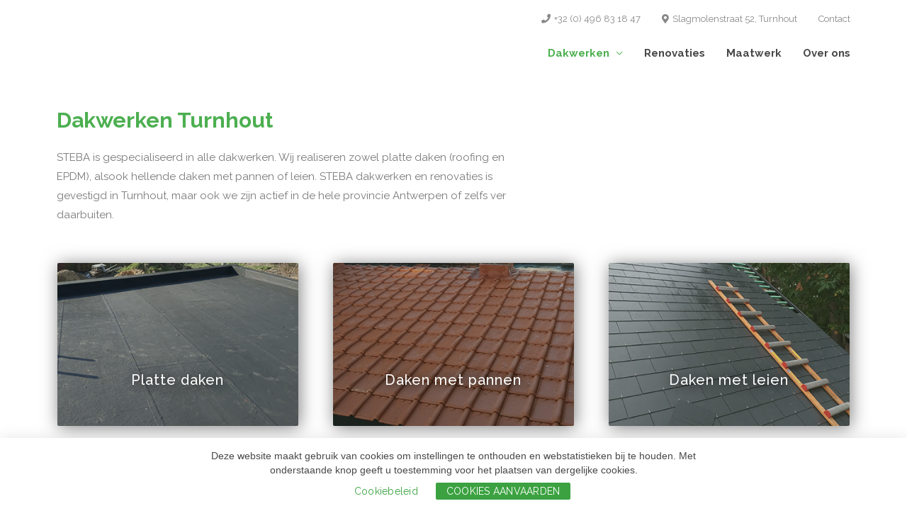

--- FILE ---
content_type: text/html; charset=UTF-8
request_url: https://steba-dakwerken.be/dakwerken-turnhout/
body_size: 16037
content:
<!DOCTYPE html>
<html lang="nl" prefix="og: http://ogp.me/ns# fb: http://ogp.me/ns/fb#">
<head>
<meta charset="UTF-8">
<meta name="viewport" content="width=device-width, initial-scale=1">
<link rel="profile" href="https://gmpg.org/xfn/11">


	<!-- This site is optimized with the Yoast SEO plugin v15.1.1 - https://yoast.com/wordpress/plugins/seo/ -->
	<title>Dakwerken Turnhout - STEBA Dakwerken &amp; Renovaties</title>
	<meta name="description" content="De beste dakwerken in Turnhout, zowel dakrenovaties als nieuwe daken. Ook expert in zinkwerken, dakgoten, dakkapellen en dakvensters." />
	<meta name="robots" content="index, follow, max-snippet:-1, max-image-preview:large, max-video-preview:-1" />
	<link rel="canonical" href="https://steba-dakwerken.be/dakwerken-turnhout/" />
	<meta property="og:locale" content="nl_NL" />
	<meta property="og:type" content="article" />
	<meta property="og:title" content="Dakwerken Turnhout - STEBA Dakwerken &amp; Renovaties" />
	<meta property="og:description" content="De beste dakwerken in Turnhout, zowel dakrenovaties als nieuwe daken. Ook expert in zinkwerken, dakgoten, dakkapellen en dakvensters." />
	<meta property="og:url" content="https://steba-dakwerken.be/dakwerken-turnhout/" />
	<meta property="og:site_name" content="Steba" />
	<meta property="article:publisher" content="https://www.facebook.com/pg/bauwens.stef1/" />
	<meta property="article:modified_time" content="2020-08-18T19:18:13+00:00" />
	<meta property="og:image" content="https://steba-dakwerken.be/wp-content/uploads/2020/03/circle-dakgoot.jpg" />
	<meta name="twitter:card" content="summary_large_image" />
	<script type="application/ld+json" class="yoast-schema-graph">{"@context":"https://schema.org","@graph":[{"@type":"Organization","@id":"https://steba-dakwerken.be/#organization","name":"STEBA","url":"https://steba-dakwerken.be/","sameAs":["https://www.facebook.com/pg/bauwens.stef1/"],"logo":{"@type":"ImageObject","@id":"https://steba-dakwerken.be/#logo","inLanguage":"nl","url":"https://steba-dakwerken.be/wp-content/uploads/2020/03/Social-banner-2.png","width":1200,"height":630,"caption":"STEBA"},"image":{"@id":"https://steba-dakwerken.be/#logo"}},{"@type":"WebSite","@id":"https://steba-dakwerken.be/#website","url":"https://steba-dakwerken.be/","name":"Steba","description":"Dakwerken &amp; Renovaties","publisher":{"@id":"https://steba-dakwerken.be/#organization"},"potentialAction":[{"@type":"SearchAction","target":"https://steba-dakwerken.be/?s={search_term_string}","query-input":"required name=search_term_string"}],"inLanguage":"nl"},{"@type":"ImageObject","@id":"https://steba-dakwerken.be/dakwerken-turnhout/#primaryimage","inLanguage":"nl","url":"https://steba-dakwerken.be/wp-content/uploads/2020/03/circle-dakgoot.jpg","width":400,"height":400,"caption":"Dakgoot Turnhout"},{"@type":"WebPage","@id":"https://steba-dakwerken.be/dakwerken-turnhout/#webpage","url":"https://steba-dakwerken.be/dakwerken-turnhout/","name":"Dakwerken Turnhout - STEBA Dakwerken & Renovaties","isPartOf":{"@id":"https://steba-dakwerken.be/#website"},"primaryImageOfPage":{"@id":"https://steba-dakwerken.be/dakwerken-turnhout/#primaryimage"},"datePublished":"2020-03-04T18:17:37+00:00","dateModified":"2020-08-18T19:18:13+00:00","description":"De beste dakwerken in Turnhout, zowel dakrenovaties als nieuwe daken. Ook expert in zinkwerken, dakgoten, dakkapellen en dakvensters.","inLanguage":"nl","potentialAction":[{"@type":"ReadAction","target":["https://steba-dakwerken.be/dakwerken-turnhout/"]}]}]}</script>
	<!-- / Yoast SEO plugin. -->


<link rel='dns-prefetch' href='//www.google.com' />
<link rel='dns-prefetch' href='//fonts.googleapis.com' />
<link rel='dns-prefetch' href='//s.w.org' />
<link rel="alternate" type="application/rss+xml" title="Steba &raquo; Feed" href="https://steba-dakwerken.be/feed/" />
<link rel="alternate" type="application/rss+xml" title="Steba &raquo; Reactiesfeed" href="https://steba-dakwerken.be/comments/feed/" />
		<script>
			window._wpemojiSettings = {"baseUrl":"https:\/\/s.w.org\/images\/core\/emoji\/13.0.0\/72x72\/","ext":".png","svgUrl":"https:\/\/s.w.org\/images\/core\/emoji\/13.0.0\/svg\/","svgExt":".svg","source":{"concatemoji":"https:\/\/steba-dakwerken.be\/wp-includes\/js\/wp-emoji-release.min.js?ver=5.5.15"}};
			!function(e,a,t){var n,r,o,i=a.createElement("canvas"),p=i.getContext&&i.getContext("2d");function s(e,t){var a=String.fromCharCode;p.clearRect(0,0,i.width,i.height),p.fillText(a.apply(this,e),0,0);e=i.toDataURL();return p.clearRect(0,0,i.width,i.height),p.fillText(a.apply(this,t),0,0),e===i.toDataURL()}function c(e){var t=a.createElement("script");t.src=e,t.defer=t.type="text/javascript",a.getElementsByTagName("head")[0].appendChild(t)}for(o=Array("flag","emoji"),t.supports={everything:!0,everythingExceptFlag:!0},r=0;r<o.length;r++)t.supports[o[r]]=function(e){if(!p||!p.fillText)return!1;switch(p.textBaseline="top",p.font="600 32px Arial",e){case"flag":return s([127987,65039,8205,9895,65039],[127987,65039,8203,9895,65039])?!1:!s([55356,56826,55356,56819],[55356,56826,8203,55356,56819])&&!s([55356,57332,56128,56423,56128,56418,56128,56421,56128,56430,56128,56423,56128,56447],[55356,57332,8203,56128,56423,8203,56128,56418,8203,56128,56421,8203,56128,56430,8203,56128,56423,8203,56128,56447]);case"emoji":return!s([55357,56424,8205,55356,57212],[55357,56424,8203,55356,57212])}return!1}(o[r]),t.supports.everything=t.supports.everything&&t.supports[o[r]],"flag"!==o[r]&&(t.supports.everythingExceptFlag=t.supports.everythingExceptFlag&&t.supports[o[r]]);t.supports.everythingExceptFlag=t.supports.everythingExceptFlag&&!t.supports.flag,t.DOMReady=!1,t.readyCallback=function(){t.DOMReady=!0},t.supports.everything||(n=function(){t.readyCallback()},a.addEventListener?(a.addEventListener("DOMContentLoaded",n,!1),e.addEventListener("load",n,!1)):(e.attachEvent("onload",n),a.attachEvent("onreadystatechange",function(){"complete"===a.readyState&&t.readyCallback()})),(n=t.source||{}).concatemoji?c(n.concatemoji):n.wpemoji&&n.twemoji&&(c(n.twemoji),c(n.wpemoji)))}(window,document,window._wpemojiSettings);
		</script>
		<style>
img.wp-smiley,
img.emoji {
	display: inline !important;
	border: none !important;
	box-shadow: none !important;
	height: 1em !important;
	width: 1em !important;
	margin: 0 .07em !important;
	vertical-align: -0.1em !important;
	background: none !important;
	padding: 0 !important;
}
</style>
	<link rel='stylesheet' id='astra-theme-css-css'  href='https://steba-dakwerken.be/wp-content/themes/astra/assets/css/minified/style.min.css?ver=2.5.4' media='all' />
<style id='astra-theme-css-inline-css'>
html{font-size:93.75%;}a,.page-title{color:#4caf50;}a:hover,a:focus{color:#2e7d32;}body,button,input,select,textarea,.ast-button,.ast-custom-button{font-family:'Raleway',sans-serif;font-weight:500;font-size:15px;font-size:1rem;}blockquote{color:#000000;}h1,.entry-content h1,h2,.entry-content h2,h3,.entry-content h3,h4,.entry-content h4,h5,.entry-content h5,h6,.entry-content h6,.site-title,.site-title a{font-family:'Raleway',sans-serif;font-weight:400;}.site-title{font-size:35px;font-size:2.3333333333333rem;}.ast-archive-description .ast-archive-title{font-size:40px;font-size:2.6666666666667rem;}.site-header .site-description{font-size:15px;font-size:1rem;}.entry-title{font-size:40px;font-size:2.6666666666667rem;}.comment-reply-title{font-size:24px;font-size:1.6rem;}.ast-comment-list #cancel-comment-reply-link{font-size:15px;font-size:1rem;}h1,.entry-content h1{font-size:40px;font-size:2.6666666666667rem;font-weight:400;font-family:'Raleway',sans-serif;}h2,.entry-content h2{font-size:30px;font-size:2rem;font-weight:400;font-family:'Raleway',sans-serif;}h3,.entry-content h3{font-size:25px;font-size:1.6666666666667rem;font-weight:400;font-family:'Raleway',sans-serif;}h4,.entry-content h4{font-size:20px;font-size:1.3333333333333rem;}h5,.entry-content h5{font-size:18px;font-size:1.2rem;}h6,.entry-content h6{font-size:15px;font-size:1rem;}.ast-single-post .entry-title,.page-title{font-size:30px;font-size:2rem;}#secondary,#secondary button,#secondary input,#secondary select,#secondary textarea{font-size:15px;font-size:1rem;}::selection{background-color:#4caf50;color:#000000;}body,h1,.entry-title a,.entry-content h1,h2,.entry-content h2,h3,.entry-content h3,h4,.entry-content h4,h5,.entry-content h5,h6,.entry-content h6,.wc-block-grid__product-title{color:#484848;}.tagcloud a:hover,.tagcloud a:focus,.tagcloud a.current-item{color:#000000;border-color:#4caf50;background-color:#4caf50;}.main-header-menu .menu-link,.ast-header-custom-item a{color:#484848;}.main-header-menu .menu-item:hover > .menu-link,.main-header-menu .menu-item:hover > .ast-menu-toggle,.main-header-menu .ast-masthead-custom-menu-items a:hover,.main-header-menu .menu-item.focus > .menu-link,.main-header-menu .menu-item.focus > .ast-menu-toggle,.main-header-menu .current-menu-item > .menu-link,.main-header-menu .current-menu-ancestor > .menu-link,.main-header-menu .current-menu-item > .ast-menu-toggle,.main-header-menu .current-menu-ancestor > .ast-menu-toggle{color:#4caf50;}input:focus,input[type="text"]:focus,input[type="email"]:focus,input[type="url"]:focus,input[type="password"]:focus,input[type="reset"]:focus,input[type="search"]:focus,textarea:focus{border-color:#4caf50;}input[type="radio"]:checked,input[type=reset],input[type="checkbox"]:checked,input[type="checkbox"]:hover:checked,input[type="checkbox"]:focus:checked,input[type=range]::-webkit-slider-thumb{border-color:#4caf50;background-color:#4caf50;box-shadow:none;}.site-footer a:hover + .post-count,.site-footer a:focus + .post-count{background:#4caf50;border-color:#4caf50;}.ast-small-footer{color:#484848;}.ast-small-footer > .ast-footer-overlay{background-color:#ffffff;}.ast-small-footer a{color:#484848;}.ast-small-footer a:hover{color:#2e7d32;}.footer-adv .footer-adv-overlay{border-top-style:solid;border-top-color:#7a7a7a;}.ast-comment-meta{line-height:1.666666667;font-size:12px;font-size:0.8rem;}.single .nav-links .nav-previous,.single .nav-links .nav-next,.single .ast-author-details .author-title,.ast-comment-meta{color:#4caf50;}.entry-meta,.entry-meta *{line-height:1.45;color:#4caf50;}.entry-meta a:hover,.entry-meta a:hover *,.entry-meta a:focus,.entry-meta a:focus *{color:#2e7d32;}.ast-404-layout-1 .ast-404-text{font-size:200px;font-size:13.333333333333rem;}.widget-title{font-size:21px;font-size:1.4rem;color:#484848;}#cat option,.secondary .calendar_wrap thead a,.secondary .calendar_wrap thead a:visited{color:#4caf50;}.secondary .calendar_wrap #today,.ast-progress-val span{background:#4caf50;}.secondary a:hover + .post-count,.secondary a:focus + .post-count{background:#4caf50;border-color:#4caf50;}.calendar_wrap #today > a{color:#000000;}.ast-pagination a,.page-links .page-link,.single .post-navigation a{color:#4caf50;}.ast-pagination a:hover,.ast-pagination a:focus,.ast-pagination > span:hover:not(.dots),.ast-pagination > span.current,.page-links > .page-link,.page-links .page-link:hover,.post-navigation a:hover{color:#2e7d32;}.ast-header-break-point .ast-mobile-menu-buttons-minimal.menu-toggle{background:transparent;color:#4caf50;}.ast-header-break-point .ast-mobile-menu-buttons-outline.menu-toggle{background:transparent;border:1px solid #4caf50;color:#4caf50;}.ast-header-break-point .ast-mobile-menu-buttons-fill.menu-toggle{background:#4caf50;}@media (max-width:782px){.entry-content .wp-block-columns .wp-block-column{margin-left:0px;}}@media (max-width:768px){#secondary.secondary{padding-top:0;}.ast-separate-container .ast-article-post,.ast-separate-container .ast-article-single{padding:1.5em 2.14em;}.ast-separate-container #primary,.ast-separate-container #secondary{padding:1.5em 0;}.ast-separate-container.ast-right-sidebar #secondary{padding-left:1em;padding-right:1em;}.ast-separate-container.ast-two-container #secondary{padding-left:0;padding-right:0;}.ast-page-builder-template .entry-header #secondary{margin-top:1.5em;}.ast-page-builder-template #secondary{margin-top:1.5em;}#primary,#secondary{padding:1.5em 0;margin:0;}.ast-left-sidebar #content > .ast-container{display:flex;flex-direction:column-reverse;width:100%;}.ast-author-box img.avatar{margin:20px 0 0 0;}.ast-pagination{padding-top:1.5em;text-align:center;}.ast-pagination .next.page-numbers{display:inherit;float:none;}}@media (max-width:768px){.ast-page-builder-template.ast-left-sidebar #secondary{padding-right:20px;}.ast-page-builder-template.ast-right-sidebar #secondary{padding-left:20px;}.ast-right-sidebar #primary{padding-right:0;}.ast-right-sidebar #secondary{padding-left:0;}.ast-left-sidebar #primary{padding-left:0;}.ast-left-sidebar #secondary{padding-right:0;}.ast-pagination .prev.page-numbers{padding-left:.5em;}.ast-pagination .next.page-numbers{padding-right:.5em;}}@media (min-width:769px){.ast-separate-container.ast-right-sidebar #primary,.ast-separate-container.ast-left-sidebar #primary{border:0;}.ast-separate-container.ast-right-sidebar #secondary,.ast-separate-container.ast-left-sidebar #secondary{border:0;margin-left:auto;margin-right:auto;}.ast-separate-container.ast-two-container #secondary .widget:last-child{margin-bottom:0;}.ast-separate-container .ast-comment-list li .comment-respond{padding-left:2.66666em;padding-right:2.66666em;}.ast-author-box{-js-display:flex;display:flex;}.ast-author-bio{flex:1;}.error404.ast-separate-container #primary,.search-no-results.ast-separate-container #primary{margin-bottom:4em;}}@media (min-width:769px){.ast-right-sidebar #primary{border-right:1px solid #eee;}.ast-right-sidebar #secondary{border-left:1px solid #eee;margin-left:-1px;}.ast-left-sidebar #primary{border-left:1px solid #eee;}.ast-left-sidebar #secondary{border-right:1px solid #eee;margin-right:-1px;}.ast-separate-container.ast-two-container.ast-right-sidebar #secondary{padding-left:30px;padding-right:0;}.ast-separate-container.ast-two-container.ast-left-sidebar #secondary{padding-right:30px;padding-left:0;}}.elementor-button-wrapper .elementor-button{border-style:solid;border-top-width:0;border-right-width:0;border-left-width:0;border-bottom-width:0;}body .elementor-button.elementor-size-sm,body .elementor-button.elementor-size-xs,body .elementor-button.elementor-size-md,body .elementor-button.elementor-size-lg,body .elementor-button.elementor-size-xl,body .elementor-button{border-radius:2px;padding-top:10px;padding-right:40px;padding-bottom:10px;padding-left:40px;}.elementor-button-wrapper .elementor-button{border-color:#4caf50;background-color:#4caf50;}.elementor-button-wrapper .elementor-button:hover,.elementor-button-wrapper .elementor-button:focus{color:#ffffff;background-color:#2e7d32;border-color:#2e7d32;}.wp-block-button .wp-block-button__link,.elementor-button-wrapper .elementor-button,.elementor-button-wrapper .elementor-button:visited{color:#000000;}.elementor-button-wrapper .elementor-button{font-family:inherit;font-weight:inherit;line-height:1;}.wp-block-button .wp-block-button__link{border-style:solid;border-top-width:0;border-right-width:0;border-left-width:0;border-bottom-width:0;border-color:#4caf50;background-color:#4caf50;color:#000000;font-family:inherit;font-weight:inherit;line-height:1;border-radius:2px;padding-top:10px;padding-right:40px;padding-bottom:10px;padding-left:40px;}.wp-block-button .wp-block-button__link:hover,.wp-block-button .wp-block-button__link:focus{color:#ffffff;background-color:#2e7d32;border-color:#2e7d32;}.menu-toggle,button,.ast-button,.ast-custom-button,.button,input#submit,input[type="button"],input[type="submit"],input[type="reset"]{border-style:solid;border-top-width:0;border-right-width:0;border-left-width:0;border-bottom-width:0;color:#000000;border-color:#4caf50;background-color:#4caf50;border-radius:2px;padding-top:10px;padding-right:40px;padding-bottom:10px;padding-left:40px;font-family:inherit;font-weight:inherit;line-height:1;}button:focus,.menu-toggle:hover,button:hover,.ast-button:hover,.button:hover,input[type=reset]:hover,input[type=reset]:focus,input#submit:hover,input#submit:focus,input[type="button"]:hover,input[type="button"]:focus,input[type="submit"]:hover,input[type="submit"]:focus{color:#ffffff;background-color:#2e7d32;border-color:#2e7d32;}@media (min-width:768px){.ast-container{max-width:100%;}}@media (min-width:544px){.ast-container{max-width:100%;}}@media (max-width:544px){.ast-separate-container .ast-article-post,.ast-separate-container .ast-article-single{padding:1.5em 1em;}.ast-separate-container #content .ast-container{padding-left:0.54em;padding-right:0.54em;}.ast-separate-container #secondary{padding-top:0;}.ast-separate-container.ast-two-container #secondary .widget{margin-bottom:1.5em;padding-left:1em;padding-right:1em;}.ast-separate-container .comments-count-wrapper{padding:1.5em 1em;}.ast-separate-container .ast-comment-list li.depth-1{padding:1.5em 1em;margin-bottom:1.5em;}.ast-separate-container .ast-comment-list .bypostauthor{padding:.5em;}.ast-separate-container .ast-archive-description{padding:1.5em 1em;}.ast-search-menu-icon.ast-dropdown-active .search-field{width:170px;}.ast-separate-container .comment-respond{padding:1.5em 1em;}}@media (max-width:544px){.ast-comment-list .children{margin-left:0.66666em;}.ast-separate-container .ast-comment-list .bypostauthor li{padding:0 0 0 .5em;}}@media (max-width:768px){.ast-mobile-header-stack .main-header-bar .ast-search-menu-icon{display:inline-block;}.ast-header-break-point.ast-header-custom-item-outside .ast-mobile-header-stack .main-header-bar .ast-search-icon{margin:0;}.ast-comment-avatar-wrap img{max-width:2.5em;}.comments-area{margin-top:1.5em;}.ast-separate-container .comments-count-wrapper{padding:2em 2.14em;}.ast-separate-container .ast-comment-list li.depth-1{padding:1.5em 2.14em;}.ast-separate-container .comment-respond{padding:2em 2.14em;}}@media (max-width:768px){.ast-header-break-point .main-header-bar .ast-search-menu-icon.slide-search .search-form{right:0;}.ast-header-break-point .ast-mobile-header-stack .main-header-bar .ast-search-menu-icon.slide-search .search-form{right:-1em;}.ast-comment-avatar-wrap{margin-right:0.5em;}}@media (min-width:545px){.ast-page-builder-template .comments-area,.single.ast-page-builder-template .entry-header,.single.ast-page-builder-template .post-navigation{max-width:1150px;margin-left:auto;margin-right:auto;}}@media (max-width:768px){.ast-archive-description .ast-archive-title{font-size:40px;}.entry-title{font-size:30px;}h1,.entry-content h1{font-size:30px;}h2,.entry-content h2{font-size:25px;}h3,.entry-content h3{font-size:20px;}.ast-single-post .entry-title,.page-title{font-size:30px;}}@media (max-width:544px){.ast-archive-description .ast-archive-title{font-size:40px;}.entry-title{font-size:30px;}h1,.entry-content h1{font-size:30px;}h2,.entry-content h2{font-size:25px;}h3,.entry-content h3{font-size:20px;}.ast-single-post .entry-title,.page-title{font-size:30px;}}@media (max-width:768px){html{font-size:85.5%;}}@media (max-width:544px){html{font-size:85.5%;}}@media (min-width:769px){.ast-container{max-width:1150px;}}@font-face {font-family: "Astra";src: url(https://steba-dakwerken.be/wp-content/themes/astra/assets/fonts/astra.woff) format("woff"),url(https://steba-dakwerken.be/wp-content/themes/astra/assets/fonts/astra.ttf) format("truetype"),url(https://steba-dakwerken.be/wp-content/themes/astra/assets/fonts/astra.svg#astra) format("svg");font-weight: normal;font-style: normal;font-display: fallback;}@media (max-width:921px) {.main-header-bar .main-header-bar-navigation{display:none;}}.ast-desktop .main-header-menu.submenu-with-border .sub-menu,.ast-desktop .main-header-menu.submenu-with-border .astra-full-megamenu-wrapper{border-color:#4caf50;}.ast-desktop .main-header-menu.submenu-with-border .sub-menu{border-top-width:2px;border-right-width:0px;border-left-width:0px;border-bottom-width:0px;border-style:solid;}.ast-desktop .main-header-menu.submenu-with-border .sub-menu .sub-menu{top:-2px;}.ast-desktop .main-header-menu.submenu-with-border .sub-menu .menu-link,.ast-desktop .main-header-menu.submenu-with-border .children .menu-link{border-bottom-width:0px;border-style:solid;border-color:#eaeaea;}@media (min-width:769px){.main-header-menu .sub-menu .menu-item.ast-left-align-sub-menu:hover > .sub-menu,.main-header-menu .sub-menu .menu-item.ast-left-align-sub-menu.focus > .sub-menu{margin-left:-0px;}}.ast-small-footer{border-top-style:solid;border-top-width:0;border-top-color:rgba(122,122,122,0);}@media (max-width:920px){.ast-404-layout-1 .ast-404-text{font-size:100px;font-size:6.6666666666667rem;}}.ast-breadcrumbs .trail-browse,.ast-breadcrumbs .trail-items,.ast-breadcrumbs .trail-items li{display:inline-block;margin:0;padding:0;border:none;background:inherit;text-indent:0;}.ast-breadcrumbs .trail-browse{font-size:inherit;font-style:inherit;font-weight:inherit;color:inherit;}.ast-breadcrumbs .trail-items{list-style:none;}.trail-items li::after{padding:0 0.3em;content:"\00bb";}.trail-items li:last-of-type::after{display:none;}h1,.entry-content h1,h2,.entry-content h2,h3,.entry-content h3,h4,.entry-content h4,h5,.entry-content h5,h6,.entry-content h6{color:#3ca241;}.elementor-widget-heading .elementor-heading-title{margin:0;}.ast-header-break-point .main-header-bar{border-bottom-width:0;}@media (min-width:769px){.main-header-bar{border-bottom-width:0;}}.ast-safari-browser-less-than-11 .main-header-menu .menu-item, .ast-safari-browser-less-than-11 .main-header-bar .ast-masthead-custom-menu-items{display:block;}.main-header-menu .menu-item, .main-header-bar .ast-masthead-custom-menu-items{-js-display:flex;display:flex;-webkit-box-pack:center;-webkit-justify-content:center;-moz-box-pack:center;-ms-flex-pack:center;justify-content:center;-webkit-box-orient:vertical;-webkit-box-direction:normal;-webkit-flex-direction:column;-moz-box-orient:vertical;-moz-box-direction:normal;-ms-flex-direction:column;flex-direction:column;}.main-header-menu > .menu-item > .menu-link{height:100%;-webkit-box-align:center;-webkit-align-items:center;-moz-box-align:center;-ms-flex-align:center;align-items:center;-js-display:flex;display:flex;}.ast-primary-menu-disabled .main-header-bar .ast-masthead-custom-menu-items{flex:unset;}
</style>
<link rel='stylesheet' id='astra-menu-animation-css'  href='https://steba-dakwerken.be/wp-content/themes/astra/assets/css/minified/menu-animation.min.css?ver=2.5.4' media='all' />
<link rel='stylesheet' id='wp-block-library-css'  href='https://steba-dakwerken.be/wp-includes/css/dist/block-library/style.min.css?ver=5.5.15' media='all' />
<link rel='stylesheet' id='contact-form-7-css'  href='https://steba-dakwerken.be/wp-content/plugins/contact-form-7/includes/css/styles.css?ver=5.2.2' media='all' />
<link rel='stylesheet' id='cookie-notice-front-css'  href='https://steba-dakwerken.be/wp-content/plugins/cookie-notice/css/front.min.css?ver=5.5.15' media='all' />
<link rel='stylesheet' id='parent-style-css'  href='https://steba-dakwerken.be/wp-content/themes/astra/style.css?ver=5.5.15' media='all' />
<link rel='stylesheet' id='straffekoffie-style-css'  href='https://steba-dakwerken.be/wp-content/themes/astra-child/index.css?ver=92893' media='all' />
<link rel='stylesheet' id='raleway-css'  href='https://fonts.googleapis.com/css?family=Raleway%3A400%2C500%2C700&#038;display=fallback&#038;ver=5.5.15' media='all' />
<link rel='stylesheet' id='child-style-css'  href='https://steba-dakwerken.be/wp-content/themes/astra-child/style.css?ver=1.0.0' media='all' />
<link rel='stylesheet' id='elementor-icons-css'  href='https://steba-dakwerken.be/wp-content/plugins/elementor/assets/lib/eicons/css/elementor-icons.min.css?ver=5.7.0' media='all' />
<link rel='stylesheet' id='elementor-animations-css'  href='https://steba-dakwerken.be/wp-content/plugins/elementor/assets/lib/animations/animations.min.css?ver=2.9.14' media='all' />
<link rel='stylesheet' id='elementor-frontend-css'  href='https://steba-dakwerken.be/wp-content/plugins/elementor/assets/css/frontend.min.css?ver=2.9.14' media='all' />
<link rel='stylesheet' id='elementor-global-css'  href='https://steba-dakwerken.be/wp-content/uploads/elementor/css/global.css?ver=5.5.15' media='all' />
<link rel='stylesheet' id='elementor-post-224-css'  href='https://steba-dakwerken.be/wp-content/uploads/elementor/css/post-224.css?ver=5.5.15' media='all' />
<!--[if IE]>
<script src='https://steba-dakwerken.be/wp-content/themes/astra/assets/js/minified/flexibility.min.js?ver=2.5.4' id='astra-flexibility-js'></script>
<script   id='astra-flexibility-js-after'>
flexibility(document.documentElement);
</script>
<![endif]-->
<script src='https://steba-dakwerken.be/wp-includes/js/jquery/jquery.js?ver=1.12.4-wp' id='jquery-core-js'></script>
<script id='cookie-notice-front-js-extra'>
var cnArgs = {"ajaxUrl":"https:\/\/steba-dakwerken.be\/wp-admin\/admin-ajax.php","nonce":"2303d16550","hideEffect":"slide","position":"bottom","onScroll":"0","onScrollOffset":"100","onClick":"0","cookieName":"cookie_notice_accepted","cookieTime":"31536000","cookieTimeRejected":"31536000","cookiePath":"\/","cookieDomain":"","redirection":"0","cache":"1","refuse":"0","revokeCookies":"0","revokeCookiesOpt":"automatic","secure":"1","coronabarActive":"0"};
</script>
<script src='https://steba-dakwerken.be/wp-content/plugins/cookie-notice/js/front.min.js?ver=1.3.2' id='cookie-notice-front-js'></script>
<script src='https://steba-dakwerken.be/wp-content/themes/astra-child/require.js?ver=92893' id='straffekoffie-script-js'></script>
<script src='https://steba-dakwerken.be/wp-content/themes/astra-child/wow.min.js?ver=92893' id='straffekoffie-script2-js'></script>
<script src='https://steba-dakwerken.be/wp-content/themes/astra-child/index.js?ver=92893' id='straffekoffie-script3-js'></script>
<link rel="https://api.w.org/" href="https://steba-dakwerken.be/wp-json/" /><link rel="alternate" type="application/json" href="https://steba-dakwerken.be/wp-json/wp/v2/pages/224" /><link rel="EditURI" type="application/rsd+xml" title="RSD" href="https://steba-dakwerken.be/xmlrpc.php?rsd" />
<link rel="wlwmanifest" type="application/wlwmanifest+xml" href="https://steba-dakwerken.be/wp-includes/wlwmanifest.xml" /> 
<meta name="generator" content="WordPress 5.5.15" />
<link rel='shortlink' href='https://steba-dakwerken.be/?p=224' />
<link rel="alternate" type="application/json+oembed" href="https://steba-dakwerken.be/wp-json/oembed/1.0/embed?url=https%3A%2F%2Fsteba-dakwerken.be%2Fdakwerken-turnhout%2F" />
<link rel="alternate" type="text/xml+oembed" href="https://steba-dakwerken.be/wp-json/oembed/1.0/embed?url=https%3A%2F%2Fsteba-dakwerken.be%2Fdakwerken-turnhout%2F&#038;format=xml" />
<style type='text/css'> .ae_data .elementor-editor-element-setting {
                        display:none !important;
                }
                </style>		<script>
			document.documentElement.className = document.documentElement.className.replace( 'no-js', 'js' );
		</script>
				<style>
			.no-js img.lazyload { display: none; }
			figure.wp-block-image img.lazyloading { min-width: 150px; }
							.lazyload, .lazyloading { opacity: 0; }
				.lazyloaded {
					opacity: 1;
					transition: opacity 400ms;
					transition-delay: 0ms;
				}
					</style>
		<style>.recentcomments a{display:inline !important;padding:0 !important;margin:0 !important;}</style><link rel="icon" href="https://steba-dakwerken.be/wp-content/uploads/2020/04/Favicon.png" sizes="32x32" />
<link rel="icon" href="https://steba-dakwerken.be/wp-content/uploads/2020/04/Favicon.png" sizes="192x192" />
<link rel="apple-touch-icon" href="https://steba-dakwerken.be/wp-content/uploads/2020/04/Favicon.png" />
<meta name="msapplication-TileImage" content="https://steba-dakwerken.be/wp-content/uploads/2020/04/Favicon.png" />
<!-- Global site tag (gtag.js) - Google Analytics -->
    <script async src="https://www.googletagmanager.com/gtag/js?id=UA-159194393-1"></script>
    <script>
      window.dataLayer = window.dataLayer || [];
      function gtag(){dataLayer.push(arguments);}
      gtag('js', new Date());    
      gtag('config', 'UA-159194393-1');
    </script>
    <style type="text/css">
            html, html[class] { margin-top: 0 !important; }
            * html[class] body,
            * html body { margin-top: 0 !important; }
            html body .inline-button a.elementor-button { visibility: hidden; transition: none; }
        </style>
<!-- START - Open Graph and Twitter Card Tags 3.0.0 -->
 <!-- Facebook Open Graph -->
  <meta property="og:locale" content="nl_NL"/>
  <meta property="og:site_name" content="Steba"/>
  <meta property="og:title" content="Dakwerken Turnhout - STEBA Dakwerken &amp; Renovaties"/>
  <meta property="og:url" content="https://steba-dakwerken.be/dakwerken-turnhout/"/>
  <meta property="og:type" content="article"/>
  <meta property="og:description" content="De beste dakwerken in Turnhout, zowel dakrenovaties als nieuwe daken. Ook expert in zinkwerken, dakgoten, dakkapellen en dakvensters."/>
  <meta property="og:image" content="https://steba-dakwerken.be/wp-content/uploads/2020/04/Social-banner.png"/>
  <meta property="og:image:url" content="https://steba-dakwerken.be/wp-content/uploads/2020/04/Social-banner.png"/>
  <meta property="og:image:secure_url" content="https://steba-dakwerken.be/wp-content/uploads/2020/04/Social-banner.png"/>
 <!-- Google+ / Schema.org -->
  <meta itemprop="name" content="Dakwerken Turnhout - STEBA Dakwerken &amp; Renovaties"/>
  <meta itemprop="headline" content="Dakwerken Turnhout - STEBA Dakwerken &amp; Renovaties"/>
  <meta itemprop="description" content="De beste dakwerken in Turnhout, zowel dakrenovaties als nieuwe daken. Ook expert in zinkwerken, dakgoten, dakkapellen en dakvensters."/>
  <meta itemprop="image" content="https://steba-dakwerken.be/wp-content/uploads/2020/04/Social-banner.png"/>
  <meta itemprop="author" content="steba"/>
  <!--<meta itemprop="publisher" content="Steba"/>--> <!-- To solve: The attribute publisher.itemtype has an invalid value -->
 <!-- Twitter Cards -->
  <meta name="twitter:title" content="Dakwerken Turnhout - STEBA Dakwerken &amp; Renovaties"/>
  <meta name="twitter:url" content="https://steba-dakwerken.be/dakwerken-turnhout/"/>
  <meta name="twitter:description" content="De beste dakwerken in Turnhout, zowel dakrenovaties als nieuwe daken. Ook expert in zinkwerken, dakgoten, dakkapellen en dakvensters."/>
  <meta name="twitter:image" content="https://steba-dakwerken.be/wp-content/uploads/2020/04/Social-banner.png"/>
  <meta name="twitter:card" content="summary_large_image"/>
 <!-- SEO -->
 <!-- Misc. tags -->
 <!-- is_singular | yoast_seo -->
<!-- END - Open Graph and Twitter Card Tags 3.0.0 -->
	
</head>

<body itemtype='https://schema.org/WebPage' itemscope='itemscope' class="page-template-default page page-id-224 wp-custom-logo cookies-not-set ast-desktop ast-page-builder-template ast-no-sidebar astra-2.5.4 ast-header-custom-item-inside ast-single-post ast-inherit-site-logo-transparent elementor-default elementor-kit-8 elementor-page elementor-page-224">

<div 
	class="hfeed site" id="page">
	<a class="skip-link screen-reader-text" href="#content">Spring naar de content</a>

	
	
		<header
			class="site-header ast-primary-submenu-animation-fade header-main-layout-1 ast-primary-menu-enabled ast-logo-title-inline ast-hide-custom-menu-mobile ast-menu-toggle-icon ast-mobile-header-inline" id="masthead" itemtype="https://schema.org/WPHeader" itemscope="itemscope" itemid="#masthead"		>

			
			
<div class="main-header-bar-wrap">
	<div class="main-header-bar">
				<div class="ast-container">

			<div class="ast-flex main-header-container">
				
		<div class="site-branding">
			<div
			class="ast-site-identity" itemtype="https://schema.org/Organization" itemscope="itemscope"			>
				<span class="site-logo-img"><a href="https://steba-dakwerken.be/" class="custom-logo-link" rel="home"><img width="382" height="72"   alt="STEBA Dak- en Renovatiewerken" data-srcset="https://steba-dakwerken.be/wp-content/uploads/2020/04/logo-small-1.png 382w, https://steba-dakwerken.be/wp-content/uploads/2020/04/logo-small-1-300x57.png 300w"  data-src="https://steba-dakwerken.be/wp-content/uploads/2020/04/logo-small-1.png" data-sizes="(max-width: 382px) 100vw, 382px" class="custom-logo lazyload" src="[data-uri]" /><noscript><img width="382" height="72" src="https://steba-dakwerken.be/wp-content/uploads/2020/04/logo-small-1.png" class="custom-logo" alt="STEBA Dak- en Renovatiewerken" srcset="https://steba-dakwerken.be/wp-content/uploads/2020/04/logo-small-1.png 382w, https://steba-dakwerken.be/wp-content/uploads/2020/04/logo-small-1-300x57.png 300w" sizes="(max-width: 382px) 100vw, 382px" /></noscript></a></span>			</div>
		</div>

		<!-- .site-branding -->
				<div class="ast-mobile-menu-buttons">

			
					<div class="ast-button-wrap">
			<button type="button" class="menu-toggle main-header-menu-toggle  ast-mobile-menu-buttons-minimal "  aria-controls='primary-menu' aria-expanded='false'>
				<span class="screen-reader-text">Hoofdmenu</span>
				<span class="menu-toggle-icon"></span>
							</button>
		</div>
			
			
		</div>
			<div class="ast-main-header-bar-alignment"><div class="main-header-bar-navigation"><nav class="ast-flex-grow-1 navigation-accessibility" id="site-navigation" aria-label="Site navigatie" itemtype="https://schema.org/SiteNavigationElement" itemscope="itemscope"><div class="main-navigation"><ul id="primary-menu" class="main-header-menu ast-nav-menu ast-flex ast-justify-content-flex-end  submenu-with-border astra-menu-animation-fade "><li id="menu-item-30" class="menu-item menu-item-type-custom menu-item-object-custom current-menu-item menu-item-has-children menu-item-30"><a href="/dakwerken-turnhout/" aria-current="page" class="menu-link">Dakwerken</a><button class="ast-menu-toggle" aria-expanded="false"><span class="screen-reader-text">Menu schakelen</span></button>
<ul class="sub-menu">
	<li id="menu-item-243" class="menu-item menu-item-type-custom menu-item-object-custom menu-item-243"><a href="/plat-dak" class="menu-link">Platte daken</a></li>
	<li id="menu-item-244" class="menu-item menu-item-type-custom menu-item-object-custom menu-item-244"><a href="/pannen-dak" class="menu-link">Daken met pannen</a></li>
	<li id="menu-item-245" class="menu-item menu-item-type-custom menu-item-object-custom menu-item-245"><a href="/leien-dak" class="menu-link">Daken met leien</a></li>
	<li id="menu-item-514" class="menu-item menu-item-type-custom menu-item-object-custom menu-item-514"><a href="/dakwerken/#zinkwerken" class="menu-link">Zinkwerken</a></li>
	<li id="menu-item-272" class="menu-item menu-item-type-custom menu-item-object-custom menu-item-272"><a href="/dakwerken/#dakgoten" class="menu-link">Dakgoten &#038; bakgoten</a></li>
	<li id="menu-item-273" class="menu-item menu-item-type-custom menu-item-object-custom menu-item-273"><a href="/dakwerken/#dakkapellen" class="menu-link">Dakkapellen &#038; dakvensters</a></li>
</ul>
</li>
<li id="menu-item-32" class="menu-item menu-item-type-custom menu-item-object-custom menu-item-32"><a href="/renovaties-turnhout/" class="menu-link">Renovaties</a></li>
<li id="menu-item-33" class="menu-item menu-item-type-custom menu-item-object-custom menu-item-33"><a href="/maatwerk/" class="menu-link">Maatwerk</a></li>
<li id="menu-item-34" class="menu-item menu-item-type-custom menu-item-object-custom menu-item-34"><a href="/over-ons/" class="menu-link">Over ons</a></li>
<li id="menu-item-144" class="menu-item menu-item-type-custom menu-item-object-custom menu-item-144"><a href="/contact/" class="menu-link">Contact</a></li>
</ul></div></nav></div></div>			</div><!-- Main Header Container -->
		</div><!-- ast-row -->
			</div> <!-- Main Header Bar -->
</div> <!-- Main Header Bar Wrap -->

			
		</header><!-- #masthead -->

		
	
	
	<div id="content" class="site-content">

		<div class="ast-container">

		

	<div id="primary" class="content-area primary">

		
					<main id="main" class="site-main">

				
					
					

<article 
	class="post-224 page type-page status-publish ast-article-single" id="post-224" itemtype="https://schema.org/CreativeWork" itemscope="itemscope">

	
	<header class="entry-header ast-header-without-markup">

		
			</header><!-- .entry-header -->

	<div class="entry-content clear" 
		itemprop="text"	>

		
				<div data-elementor-type="wp-page" data-elementor-id="224" class="elementor elementor-224" data-elementor-settings="[]">
			<div class="elementor-inner">
				<div class="elementor-section-wrap">
							<section class="elementor-element elementor-element-caed2d2 elementor-section-boxed elementor-section-height-default elementor-section-height-default elementor-section elementor-top-section" data-id="caed2d2" data-element_type="section">
						<div class="elementor-container elementor-column-gap-default">
				<div class="elementor-row">
				<div class="elementor-element elementor-element-1d5bf9f elementor-column elementor-col-100 elementor-top-column" data-id="1d5bf9f" data-element_type="column">
			<div class="elementor-column-wrap  elementor-element-populated">
					<div class="elementor-widget-wrap">
				<div class="elementor-element elementor-element-ba82b4d elementor-widget elementor-widget-shortcode" data-id="ba82b4d" data-element_type="widget" data-widget_type="shortcode.default">
				<div class="elementor-widget-container">
					<div class="elementor-shortcode">		<div data-elementor-type="wp-post" data-elementor-id="60" class="elementor elementor-60" data-elementor-settings="[]">
			<div class="elementor-inner">
				<div class="elementor-section-wrap">
							<section class="elementor-element elementor-element-383c027a contact-menu elementor-section-boxed elementor-section-height-default elementor-section-height-default elementor-section elementor-top-section" data-id="383c027a" data-element_type="section">
						<div class="elementor-container elementor-column-gap-default">
				<div class="elementor-row">
				<div class="elementor-element elementor-element-14da3b73 elementor-column elementor-col-100 elementor-top-column" data-id="14da3b73" data-element_type="column">
			<div class="elementor-column-wrap  elementor-element-populated">
					<div class="elementor-widget-wrap">
				<div class="elementor-element elementor-element-32b73fef elementor-widget__width-auto inline-button elementor-widget elementor-widget-button" data-id="32b73fef" data-element_type="widget" data-widget_type="button.default">
				<div class="elementor-widget-container">
					<div class="elementor-button-wrapper">
			<a href="tel:+32496831847" class="elementor-button-link elementor-button elementor-size-sm" role="button">
						<span class="elementor-button-content-wrapper">
						<span class="elementor-button-icon elementor-align-icon-left">
				<i aria-hidden="true" class="fas fa-phone"></i>			</span>
						<span class="elementor-button-text">+32 (0) 496 83 18 47</span>
		</span>
					</a>
		</div>
				</div>
				</div>
				<div class="elementor-element elementor-element-464a1c09 elementor-widget__width-auto inline-button elementor-widget elementor-widget-button" data-id="464a1c09" data-element_type="widget" data-widget_type="button.default">
				<div class="elementor-widget-container">
					<div class="elementor-button-wrapper">
			<a href="https://goo.gl/maps/Aev5pmGASXKtNUcz7" target="_blank" rel="nofollow" class="elementor-button-link elementor-button elementor-size-sm" role="button">
						<span class="elementor-button-content-wrapper">
						<span class="elementor-button-icon elementor-align-icon-left">
				<i aria-hidden="true" class="fas fa-map-marker-alt"></i>			</span>
						<span class="elementor-button-text">Slagmolenstraat 52, Turnhout </span>
		</span>
					</a>
		</div>
				</div>
				</div>
				<div class="elementor-element elementor-element-6cbe8d0c elementor-widget__width-auto inline-button elementor-widget elementor-widget-button" data-id="6cbe8d0c" data-element_type="widget" data-widget_type="button.default">
				<div class="elementor-widget-container">
					<div class="elementor-button-wrapper">
			<a href="/contact" class="elementor-button-link elementor-button elementor-size-sm" role="button">
						<span class="elementor-button-content-wrapper">
						<span class="elementor-button-text">Contact</span>
		</span>
					</a>
		</div>
				</div>
				</div>
						</div>
			</div>
		</div>
						</div>
			</div>
		</section>
						</div>
			</div>
		</div>
		</div>
				</div>
				</div>
						</div>
			</div>
		</div>
						</div>
			</div>
		</section>
				<section class="elementor-element elementor-element-e2f4ced elementor-section-boxed elementor-section-height-default elementor-section-height-default elementor-section elementor-top-section" data-id="e2f4ced" data-element_type="section">
						<div class="elementor-container elementor-column-gap-default">
				<div class="elementor-row">
				<div class="elementor-element elementor-element-1e833b03 elementor-column elementor-col-66 elementor-top-column" data-id="1e833b03" data-element_type="column">
			<div class="elementor-column-wrap  elementor-element-populated">
					<div class="elementor-widget-wrap">
				<div class="elementor-element elementor-element-2773e70c elementor-widget elementor-widget-heading" data-id="2773e70c" data-element_type="widget" data-widget_type="heading.default">
				<div class="elementor-widget-container">
			<h2 class="elementor-heading-title elementor-size-default">Dakwerken Turnhout</h2>		</div>
				</div>
				<div class="elementor-element elementor-element-2b76dbbd elementor-widget elementor-widget-text-editor" data-id="2b76dbbd" data-element_type="widget" data-widget_type="text-editor.default">
				<div class="elementor-widget-container">
					<div class="elementor-text-editor elementor-clearfix"><p>STEBA is gespecialiseerd in alle dakwerken. Wij realiseren zowel platte daken (roofing en EPDM), alsook hellende daken met pannen of leien. STEBA dakwerken en renovaties is gevestigd in Turnhout, maar ook we zijn actief in de hele provincie Antwerpen of zelfs ver daarbuiten. </p></div>
				</div>
				</div>
						</div>
			</div>
		</div>
				<div class="elementor-element elementor-element-2d50aaaf elementor-column elementor-col-33 elementor-top-column" data-id="2d50aaaf" data-element_type="column">
			<div class="elementor-column-wrap">
					<div class="elementor-widget-wrap">
						</div>
			</div>
		</div>
						</div>
			</div>
		</section>
				<section class="elementor-element elementor-element-3d2d5af8 home-buttons elementor-section-boxed elementor-section-height-default elementor-section-height-default elementor-section elementor-top-section" data-id="3d2d5af8" data-element_type="section">
						<div class="elementor-container elementor-column-gap-wide">
				<div class="elementor-row">
				<div class="elementor-element elementor-element-6150d366 elementor-column elementor-col-33 elementor-top-column" data-id="6150d366" data-element_type="column">
			<div class="elementor-column-wrap  elementor-element-populated">
					<div class="elementor-widget-wrap">
				<div class="elementor-element elementor-element-64595c31 elementor-align-justify home-button skanimated elementor-widget elementor-widget-button" data-id="64595c31" data-element_type="widget" data-widget_type="button.default">
				<div class="elementor-widget-container">
					<div class="elementor-button-wrapper">
			<a href="/plat-dak" class="elementor-button-link elementor-button elementor-size-xl" role="button">
						<span class="elementor-button-content-wrapper">
						<span class="elementor-button-text">Platte daken</span>
		</span>
					</a>
		</div>
				</div>
				</div>
						</div>
			</div>
		</div>
				<div class="elementor-element elementor-element-72670778 elementor-column elementor-col-33 elementor-top-column" data-id="72670778" data-element_type="column">
			<div class="elementor-column-wrap  elementor-element-populated">
					<div class="elementor-widget-wrap">
				<div class="elementor-element elementor-element-5c76838b elementor-align-justify home-button skanimated delay-100ms elementor-widget elementor-widget-button" data-id="5c76838b" data-element_type="widget" data-widget_type="button.default">
				<div class="elementor-widget-container">
					<div class="elementor-button-wrapper">
			<a href="/pannen-dak" class="elementor-button-link elementor-button elementor-size-xl" role="button">
						<span class="elementor-button-content-wrapper">
						<span class="elementor-button-text">Daken met pannen</span>
		</span>
					</a>
		</div>
				</div>
				</div>
						</div>
			</div>
		</div>
				<div class="elementor-element elementor-element-3918c0ce elementor-column elementor-col-33 elementor-top-column" data-id="3918c0ce" data-element_type="column">
			<div class="elementor-column-wrap  elementor-element-populated">
					<div class="elementor-widget-wrap">
				<div class="elementor-element elementor-element-21545afd elementor-align-justify home-button skanimated delay-200ms elementor-widget elementor-widget-button" data-id="21545afd" data-element_type="widget" data-widget_type="button.default">
				<div class="elementor-widget-container">
					<div class="elementor-button-wrapper">
			<a href="/leien-dak" class="elementor-button-link elementor-button elementor-size-xl" role="button">
						<span class="elementor-button-content-wrapper">
						<span class="elementor-button-text">Daken met leien</span>
		</span>
					</a>
		</div>
				</div>
				</div>
						</div>
			</div>
		</div>
						</div>
			</div>
		</section>
				<section class="elementor-element elementor-element-6e9e6ff elementor-section-boxed elementor-section-height-default elementor-section-height-default elementor-section elementor-top-section" data-id="6e9e6ff" data-element_type="section" data-settings="{&quot;background_background&quot;:&quot;classic&quot;,&quot;shape_divider_top&quot;:&quot;triangle-asymmetrical&quot;,&quot;shape_divider_top_negative&quot;:&quot;yes&quot;}">
					<div class="elementor-shape elementor-shape-top" data-negative="true">
			<svg xmlns="http://www.w3.org/2000/svg" viewBox="0 0 1000 100" preserveAspectRatio="none">
	<path class="elementor-shape-fill" d="M737.9,94.7L0,0v100h1000V0L737.9,94.7z"/>
</svg>		</div>
					<div class="elementor-container elementor-column-gap-default">
				<div class="elementor-row">
				<div class="elementor-element elementor-element-739fc0b elementor-column elementor-col-33 elementor-top-column" data-id="739fc0b" data-element_type="column">
			<div class="elementor-column-wrap  elementor-element-populated">
					<div class="elementor-widget-wrap">
				<div class="elementor-element elementor-element-4adfa8a elementor-widget elementor-widget-image" data-id="4adfa8a" data-element_type="widget" data-widget_type="image.default">
				<div class="elementor-widget-container">
					<div class="elementor-image">
										<img width="400" height="400"   alt="Dakgoot Turnhout" loading="lazy" data-srcset="https://steba-dakwerken.be/wp-content/uploads/2020/03/circle-dakgoot.jpg 400w, https://steba-dakwerken.be/wp-content/uploads/2020/03/circle-dakgoot-300x300.jpg 300w, https://steba-dakwerken.be/wp-content/uploads/2020/03/circle-dakgoot-150x150.jpg 150w"  data-src="https://steba-dakwerken.be/wp-content/uploads/2020/03/circle-dakgoot.jpg" data-sizes="(max-width: 400px) 100vw, 400px" class="attachment-full size-full lazyload" src="[data-uri]" /><noscript><img width="400" height="400"   alt="Dakgoot Turnhout" loading="lazy" data-srcset="https://steba-dakwerken.be/wp-content/uploads/2020/03/circle-dakgoot.jpg 400w, https://steba-dakwerken.be/wp-content/uploads/2020/03/circle-dakgoot-300x300.jpg 300w, https://steba-dakwerken.be/wp-content/uploads/2020/03/circle-dakgoot-150x150.jpg 150w"  data-src="https://steba-dakwerken.be/wp-content/uploads/2020/03/circle-dakgoot.jpg" data-sizes="(max-width: 400px) 100vw, 400px" class="attachment-full size-full lazyload" src="[data-uri]" /><noscript><img width="400" height="400" src="https://steba-dakwerken.be/wp-content/uploads/2020/03/circle-dakgoot.jpg" class="attachment-full size-full" alt="Dakgoot Turnhout" loading="lazy" srcset="https://steba-dakwerken.be/wp-content/uploads/2020/03/circle-dakgoot.jpg 400w, https://steba-dakwerken.be/wp-content/uploads/2020/03/circle-dakgoot-300x300.jpg 300w, https://steba-dakwerken.be/wp-content/uploads/2020/03/circle-dakgoot-150x150.jpg 150w" sizes="(max-width: 400px) 100vw, 400px" /></noscript></noscript>											</div>
				</div>
				</div>
						</div>
			</div>
		</div>
				<div class="elementor-element elementor-element-9fec7f4 elementor-column elementor-col-66 elementor-top-column" data-id="9fec7f4" data-element_type="column">
			<div class="elementor-column-wrap  elementor-element-populated">
					<div class="elementor-widget-wrap">
				<div class="elementor-element elementor-element-bdcefed anker elementor-widget elementor-widget-menu-anchor" data-id="bdcefed" data-element_type="widget" data-widget_type="menu-anchor.default">
				<div class="elementor-widget-container">
					<div id="zinkwerken" class="elementor-menu-anchor"></div>
				</div>
				</div>
				<div class="elementor-element elementor-element-5c9de71 elementor-widget elementor-widget-heading" data-id="5c9de71" data-element_type="widget" data-widget_type="heading.default">
				<div class="elementor-widget-container">
			<h3 class="elementor-heading-title elementor-size-default">Zinkwerken</h3>		</div>
				</div>
				<div class="elementor-element elementor-element-a60d68c elementor-widget elementor-widget-text-editor" data-id="a60d68c" data-element_type="widget" data-widget_type="text-editor.default">
				<div class="elementor-widget-container">
					<div class="elementor-text-editor elementor-clearfix"><p>STEBA uit Turnhout is gespecialiseerd in allerlei zinkwerken zoals dakgoten, gevelbekleding, regenpijpen, kielgoten, afdeklijsten, &#8230;<br>Ook voor loodwerken en koperwerken bent u aan het juiste adres.</p></div>
				</div>
				</div>
						</div>
			</div>
		</div>
						</div>
			</div>
		</section>
				<section class="elementor-element elementor-element-f768823 elementor-reverse-mobile elementor-section-boxed elementor-section-height-default elementor-section-height-default elementor-section elementor-top-section" data-id="f768823" data-element_type="section" data-settings="{&quot;background_background&quot;:&quot;classic&quot;}">
						<div class="elementor-container elementor-column-gap-default">
				<div class="elementor-row">
				<div class="elementor-element elementor-element-9c8f830 elementor-column elementor-col-66 elementor-top-column" data-id="9c8f830" data-element_type="column">
			<div class="elementor-column-wrap  elementor-element-populated">
					<div class="elementor-widget-wrap">
				<div class="elementor-element elementor-element-adc4262 anker elementor-widget elementor-widget-menu-anchor" data-id="adc4262" data-element_type="widget" data-widget_type="menu-anchor.default">
				<div class="elementor-widget-container">
					<div id="dakgoten" class="elementor-menu-anchor"></div>
				</div>
				</div>
				<div class="elementor-element elementor-element-d25bb5f elementor-widget elementor-widget-heading" data-id="d25bb5f" data-element_type="widget" data-widget_type="heading.default">
				<div class="elementor-widget-container">
			<h3 class="elementor-heading-title elementor-size-default">Dakgoten</h3>		</div>
				</div>
				<div class="elementor-element elementor-element-da76532 elementor-widget elementor-widget-text-editor" data-id="da76532" data-element_type="widget" data-widget_type="text-editor.default">
				<div class="elementor-widget-container">
					<div class="elementor-text-editor elementor-clearfix"><p><span style="font-size: 15px; font-style: normal; font-weight: 400;">Wilt u een nieuwe dakgoot laten plaatsen? Een dakgoot in zink of koper geeft u een duurzame en stijlvolle oplossing voor het regenwater. Ook voor herstellingen van dakgoten kunt u terecht bij STEBA. </span><a style="font-size: 15px; font-style: normal; font-weight: 400; background-color: #f6f6f6;" href="https://steba-dakwerken.be/dakwerken/?elementor-preview=224&amp;ver=1585071847#contact">Contacteer ons</a><span style="font-size: 15px; font-style: normal; font-weight: 400;"> voor meer informatie of een gratis offerte.</span></p></div>
				</div>
				</div>
						</div>
			</div>
		</div>
				<div class="elementor-element elementor-element-ae35710 elementor-column elementor-col-33 elementor-top-column" data-id="ae35710" data-element_type="column">
			<div class="elementor-column-wrap  elementor-element-populated">
					<div class="elementor-widget-wrap">
				<div class="elementor-element elementor-element-b185183 elementor-widget elementor-widget-image" data-id="b185183" data-element_type="widget" data-widget_type="image.default">
				<div class="elementor-widget-container">
					<div class="elementor-image">
										<img width="400" height="400"   alt="Dakgoot Turnhout" loading="lazy" data-srcset="https://steba-dakwerken.be/wp-content/uploads/2020/03/circle-dakgoot.jpg 400w, https://steba-dakwerken.be/wp-content/uploads/2020/03/circle-dakgoot-300x300.jpg 300w, https://steba-dakwerken.be/wp-content/uploads/2020/03/circle-dakgoot-150x150.jpg 150w"  data-src="https://steba-dakwerken.be/wp-content/uploads/2020/03/circle-dakgoot.jpg" data-sizes="(max-width: 400px) 100vw, 400px" class="attachment-full size-full lazyload" src="[data-uri]" /><noscript><img width="400" height="400"   alt="Dakgoot Turnhout" loading="lazy" data-srcset="https://steba-dakwerken.be/wp-content/uploads/2020/03/circle-dakgoot.jpg 400w, https://steba-dakwerken.be/wp-content/uploads/2020/03/circle-dakgoot-300x300.jpg 300w, https://steba-dakwerken.be/wp-content/uploads/2020/03/circle-dakgoot-150x150.jpg 150w"  data-src="https://steba-dakwerken.be/wp-content/uploads/2020/03/circle-dakgoot.jpg" data-sizes="(max-width: 400px) 100vw, 400px" class="attachment-full size-full lazyload" src="[data-uri]" /><noscript><img width="400" height="400" src="https://steba-dakwerken.be/wp-content/uploads/2020/03/circle-dakgoot.jpg" class="attachment-full size-full" alt="Dakgoot Turnhout" loading="lazy" srcset="https://steba-dakwerken.be/wp-content/uploads/2020/03/circle-dakgoot.jpg 400w, https://steba-dakwerken.be/wp-content/uploads/2020/03/circle-dakgoot-300x300.jpg 300w, https://steba-dakwerken.be/wp-content/uploads/2020/03/circle-dakgoot-150x150.jpg 150w" sizes="(max-width: 400px) 100vw, 400px" /></noscript></noscript>											</div>
				</div>
				</div>
						</div>
			</div>
		</div>
						</div>
			</div>
		</section>
				<section class="elementor-element elementor-element-47057b1 elementor-reverse-mobile elementor-section-boxed elementor-section-height-default elementor-section-height-default elementor-section elementor-top-section" data-id="47057b1" data-element_type="section" data-settings="{&quot;background_background&quot;:&quot;classic&quot;,&quot;shape_divider_bottom&quot;:&quot;tilt&quot;}">
					<div class="elementor-shape elementor-shape-bottom" data-negative="false">
			<svg xmlns="http://www.w3.org/2000/svg" viewBox="0 0 1000 100" preserveAspectRatio="none">
	<path class="elementor-shape-fill" d="M0,6V0h1000v100L0,6z"/>
</svg>		</div>
					<div class="elementor-container elementor-column-gap-default">
				<div class="elementor-row">
				<div class="elementor-element elementor-element-b7d7512 elementor-column elementor-col-66 elementor-top-column" data-id="b7d7512" data-element_type="column">
			<div class="elementor-column-wrap  elementor-element-populated">
					<div class="elementor-widget-wrap">
				<div class="elementor-element elementor-element-9a6e1cd elementor-widget elementor-widget-heading" data-id="9a6e1cd" data-element_type="widget" data-widget_type="heading.default">
				<div class="elementor-widget-container">
			<h3 class="elementor-heading-title elementor-size-default">Bakgoten</h3>		</div>
				</div>
				<div class="elementor-element elementor-element-f1c0c9b elementor-widget elementor-widget-text-editor" data-id="f1c0c9b" data-element_type="widget" data-widget_type="text-editor.default">
				<div class="elementor-widget-container">
					<div class="elementor-text-editor elementor-clearfix"><p>Een bakgoot is een dakgoot voor de afvoer van hemelwaterafvoer met specifiek een rechthoekige vorm en een bodem die plat is. De bakgoot is een zeer traditionele dakgoot en daarom ziet men de bakgoot vaak ook al bij oudere woningen. Het is bovendien een van de meest voorkomende dakgoten in België en Nederland.</p>
<p>Zowel voor nieuwe bakgoten als herstellingen kunt u terecht bij STEBA.</p></div>
				</div>
				</div>
						</div>
			</div>
		</div>
				<div class="elementor-element elementor-element-6ff4440 elementor-column elementor-col-33 elementor-top-column" data-id="6ff4440" data-element_type="column">
			<div class="elementor-column-wrap  elementor-element-populated">
					<div class="elementor-widget-wrap">
				<div class="elementor-element elementor-element-a256107 elementor-widget elementor-widget-image" data-id="a256107" data-element_type="widget" data-widget_type="image.default">
				<div class="elementor-widget-container">
					<div class="elementor-image">
										<img width="267" height="267"   alt="Bakgoot Turnhout" loading="lazy" data-srcset="https://steba-dakwerken.be/wp-content/uploads/2020/03/circle-bakgoot.jpg 267w, https://steba-dakwerken.be/wp-content/uploads/2020/03/circle-bakgoot-150x150.jpg 150w"  data-src="https://steba-dakwerken.be/wp-content/uploads/2020/03/circle-bakgoot.jpg" data-sizes="(max-width: 267px) 100vw, 267px" class="attachment-full size-full lazyload" src="[data-uri]" /><noscript><img width="267" height="267" src="https://steba-dakwerken.be/wp-content/uploads/2020/03/circle-bakgoot.jpg" class="attachment-full size-full" alt="Bakgoot Turnhout" loading="lazy" srcset="https://steba-dakwerken.be/wp-content/uploads/2020/03/circle-bakgoot.jpg 267w, https://steba-dakwerken.be/wp-content/uploads/2020/03/circle-bakgoot-150x150.jpg 150w" sizes="(max-width: 267px) 100vw, 267px" /></noscript>											</div>
				</div>
				</div>
						</div>
			</div>
		</div>
						</div>
			</div>
		</section>
				<section class="elementor-element elementor-element-6b83ddfe elementor-section-boxed elementor-section-height-default elementor-section-height-default elementor-section elementor-top-section" data-id="6b83ddfe" data-element_type="section">
						<div class="elementor-container elementor-column-gap-default">
				<div class="elementor-row">
				<div class="elementor-element elementor-element-26c659ed elementor-column elementor-col-33 elementor-top-column" data-id="26c659ed" data-element_type="column">
			<div class="elementor-column-wrap  elementor-element-populated">
					<div class="elementor-widget-wrap">
				<div class="elementor-element elementor-element-1c0073a8 elementor-widget elementor-widget-image" data-id="1c0073a8" data-element_type="widget" data-widget_type="image.default">
				<div class="elementor-widget-container">
					<div class="elementor-image">
										<img width="400" height="400"   alt="Dakkapel Turnhout" loading="lazy" data-srcset="https://steba-dakwerken.be/wp-content/uploads/2020/03/circle-dakkapel.jpg 400w, https://steba-dakwerken.be/wp-content/uploads/2020/03/circle-dakkapel-300x300.jpg 300w, https://steba-dakwerken.be/wp-content/uploads/2020/03/circle-dakkapel-150x150.jpg 150w"  data-src="https://steba-dakwerken.be/wp-content/uploads/2020/03/circle-dakkapel.jpg" data-sizes="(max-width: 400px) 100vw, 400px" class="attachment-full size-full lazyload" src="[data-uri]" /><noscript><img width="400" height="400" src="https://steba-dakwerken.be/wp-content/uploads/2020/03/circle-dakkapel.jpg" class="attachment-full size-full" alt="Dakkapel Turnhout" loading="lazy" srcset="https://steba-dakwerken.be/wp-content/uploads/2020/03/circle-dakkapel.jpg 400w, https://steba-dakwerken.be/wp-content/uploads/2020/03/circle-dakkapel-300x300.jpg 300w, https://steba-dakwerken.be/wp-content/uploads/2020/03/circle-dakkapel-150x150.jpg 150w" sizes="(max-width: 400px) 100vw, 400px" /></noscript>											</div>
				</div>
				</div>
						</div>
			</div>
		</div>
				<div class="elementor-element elementor-element-746ae73c elementor-column elementor-col-66 elementor-top-column" data-id="746ae73c" data-element_type="column">
			<div class="elementor-column-wrap  elementor-element-populated">
					<div class="elementor-widget-wrap">
				<div class="elementor-element elementor-element-c4e150f anker elementor-widget elementor-widget-menu-anchor" data-id="c4e150f" data-element_type="widget" data-widget_type="menu-anchor.default">
				<div class="elementor-widget-container">
					<div id="dakkapellen" class="elementor-menu-anchor"></div>
				</div>
				</div>
				<div class="elementor-element elementor-element-3f4b5573 elementor-widget elementor-widget-heading" data-id="3f4b5573" data-element_type="widget" data-widget_type="heading.default">
				<div class="elementor-widget-container">
			<h3 class="elementor-heading-title elementor-size-default">Dakkapellen</h3>		</div>
				</div>
				<div class="elementor-element elementor-element-7a56cd4e elementor-widget elementor-widget-text-editor" data-id="7a56cd4e" data-element_type="widget" data-widget_type="text-editor.default">
				<div class="elementor-widget-container">
					<div class="elementor-text-editor elementor-clearfix"><p>Een dakkapel zorgt voor extra ruimte en heel wat meer lichtinval. Dankzij een dakkapel krijgt u meer bruikbare oppervlakte in huis. Zeker onder een zwak hellend dak kan een dakkapel zorgen voor leuke extra ruimte&#8217;s.</p><p>STEBA heeft veel ervaring in dakwerken en dakkapellen. Neem <a href="#contact">contact</a> op voor een offerte op maat!</p></div>
				</div>
				</div>
						</div>
			</div>
		</div>
						</div>
			</div>
		</section>
				<section class="elementor-element elementor-element-264d7b9 elementor-reverse-mobile elementor-section-boxed elementor-section-height-default elementor-section-height-default elementor-section elementor-top-section" data-id="264d7b9" data-element_type="section">
						<div class="elementor-container elementor-column-gap-default">
				<div class="elementor-row">
				<div class="elementor-element elementor-element-b7099b8 elementor-column elementor-col-66 elementor-top-column" data-id="b7099b8" data-element_type="column">
			<div class="elementor-column-wrap  elementor-element-populated">
					<div class="elementor-widget-wrap">
				<div class="elementor-element elementor-element-bdcb8c4 elementor-widget elementor-widget-heading" data-id="bdcb8c4" data-element_type="widget" data-widget_type="heading.default">
				<div class="elementor-widget-container">
			<h3 class="elementor-heading-title elementor-size-default">Dakvensters</h3>		</div>
				</div>
				<div class="elementor-element elementor-element-c3511f9 elementor-widget elementor-widget-text-editor" data-id="c3511f9" data-element_type="widget" data-widget_type="text-editor.default">
				<div class="elementor-widget-container">
					<div class="elementor-text-editor elementor-clearfix"><p>Een dakvenster of dakraam is goedkoper dan een dakkapel, en kan toch een ruimte transformeren dankzij de extra lichtinval en ventilatie op warme zomerdagen. Een bekend merk is Velux, maar STEBA kan ook andere merken plaatsen. <span style="font-size: 15px;">Neem </span><a style="font-size: 15px; background-color: #ffffff;" href="#contact">contact</a><span style="font-size: 15px;"> op voor een gratis offerte!</span></p></div>
				</div>
				</div>
						</div>
			</div>
		</div>
				<div class="elementor-element elementor-element-5f23a60 elementor-column elementor-col-33 elementor-top-column" data-id="5f23a60" data-element_type="column">
			<div class="elementor-column-wrap  elementor-element-populated">
					<div class="elementor-widget-wrap">
				<div class="elementor-element elementor-element-2813aca elementor-widget elementor-widget-image" data-id="2813aca" data-element_type="widget" data-widget_type="image.default">
				<div class="elementor-widget-container">
					<div class="elementor-image">
										<img width="400" height="400"   alt="Dakraam Turnhout" loading="lazy" data-srcset="https://steba-dakwerken.be/wp-content/uploads/2020/03/circle-dakraam.jpg 400w, https://steba-dakwerken.be/wp-content/uploads/2020/03/circle-dakraam-300x300.jpg 300w, https://steba-dakwerken.be/wp-content/uploads/2020/03/circle-dakraam-150x150.jpg 150w"  data-src="https://steba-dakwerken.be/wp-content/uploads/2020/03/circle-dakraam.jpg" data-sizes="(max-width: 400px) 100vw, 400px" class="attachment-full size-full lazyload" src="[data-uri]" /><noscript><img width="400" height="400" src="https://steba-dakwerken.be/wp-content/uploads/2020/03/circle-dakraam.jpg" class="attachment-full size-full" alt="Dakraam Turnhout" loading="lazy" srcset="https://steba-dakwerken.be/wp-content/uploads/2020/03/circle-dakraam.jpg 400w, https://steba-dakwerken.be/wp-content/uploads/2020/03/circle-dakraam-300x300.jpg 300w, https://steba-dakwerken.be/wp-content/uploads/2020/03/circle-dakraam-150x150.jpg 150w" sizes="(max-width: 400px) 100vw, 400px" /></noscript>											</div>
				</div>
				</div>
						</div>
			</div>
		</div>
						</div>
			</div>
		</section>
				<section class="elementor-element elementor-element-30385852 contact-section invert elementor-section-boxed elementor-section-height-default elementor-section-height-default elementor-section elementor-top-section" data-id="30385852" data-element_type="section" data-settings="{&quot;background_background&quot;:&quot;classic&quot;,&quot;shape_divider_top&quot;:&quot;triangle-asymmetrical&quot;,&quot;shape_divider_bottom&quot;:&quot;triangle-asymmetrical&quot;}">
					<div class="elementor-shape elementor-shape-top" data-negative="false">
			<svg xmlns="http://www.w3.org/2000/svg" viewBox="0 0 1000 100" preserveAspectRatio="none">
	<path class="elementor-shape-fill" d="M738,99l262-93V0H0v5.6L738,99z"/>
</svg>		</div>
				<div class="elementor-shape elementor-shape-bottom" data-negative="false">
			<svg xmlns="http://www.w3.org/2000/svg" viewBox="0 0 1000 100" preserveAspectRatio="none">
	<path class="elementor-shape-fill" d="M738,99l262-93V0H0v5.6L738,99z"/>
</svg>		</div>
					<div class="elementor-container elementor-column-gap-default">
				<div class="elementor-row">
				<div class="elementor-element elementor-element-3aee99a4 elementor-column elementor-col-50 elementor-top-column" data-id="3aee99a4" data-element_type="column">
			<div class="elementor-column-wrap  elementor-element-populated">
					<div class="elementor-widget-wrap">
				<div class="elementor-element elementor-element-5dbcfeca anker elementor-widget elementor-widget-menu-anchor" data-id="5dbcfeca" data-element_type="widget" data-widget_type="menu-anchor.default">
				<div class="elementor-widget-container">
					<div id="contact" class="elementor-menu-anchor"></div>
				</div>
				</div>
				<div class="elementor-element elementor-element-3ff5065c elementor-widget elementor-widget-heading" data-id="3ff5065c" data-element_type="widget" data-widget_type="heading.default">
				<div class="elementor-widget-container">
			<h2 class="elementor-heading-title elementor-size-default">Heeft u een vraag?</h2>		</div>
				</div>
				<div class="elementor-element elementor-element-31f0859a elementor-widget elementor-widget-text-editor" data-id="31f0859a" data-element_type="widget" data-widget_type="text-editor.default">
				<div class="elementor-widget-container">
					<div class="elementor-text-editor elementor-clearfix">Wenst u een gratis offerte of heeft u nog vragen? Gebruik dan dit contactformulier of bel ons op het nummer <a href="http://tel:+32496831847">+32 (0) 496 83 18 47</a><span style="font-size: 15px;">. </span>

<span style="font-size: 15px;">Wij antwoorden zo snel mogelijk!</span>
<div></div></div>
				</div>
				</div>
						</div>
			</div>
		</div>
				<div class="elementor-element elementor-element-14b0cee5 elementor-column elementor-col-50 elementor-top-column" data-id="14b0cee5" data-element_type="column">
			<div class="elementor-column-wrap  elementor-element-populated">
					<div class="elementor-widget-wrap">
				<div class="elementor-element elementor-element-8e0a87a contact-form elementor-widget elementor-widget-shortcode" data-id="8e0a87a" data-element_type="widget" data-widget_type="shortcode.default">
				<div class="elementor-widget-container">
					<div class="elementor-shortcode"><div role="form" class="wpcf7" id="wpcf7-f99-p224-o1" lang="nl-NL" dir="ltr">
<div class="screen-reader-response" role="alert" aria-live="polite"></div>
<form action="/dakwerken-turnhout/#wpcf7-f99-p224-o1" method="post" class="wpcf7-form init" novalidate="novalidate">
<div style="display: none;">
<input type="hidden" name="_wpcf7" value="99" />
<input type="hidden" name="_wpcf7_version" value="5.2.2" />
<input type="hidden" name="_wpcf7_locale" value="nl_NL" />
<input type="hidden" name="_wpcf7_unit_tag" value="wpcf7-f99-p224-o1" />
<input type="hidden" name="_wpcf7_container_post" value="224" />
<input type="hidden" name="_wpcf7_posted_data_hash" value="" />
<input type="hidden" name="_wpcf7_recaptcha_response" value="" />
</div>
<h3>Contactformulier</h3>
<p><label> Naam *<br />
    <span class="wpcf7-form-control-wrap your-name"><input type="text" name="your-name" value="" size="40" class="wpcf7-form-control wpcf7-text wpcf7-validates-as-required" aria-required="true" aria-invalid="false" /></span> </label></p>
<p><label> Telefoon *<br />
    <span class="wpcf7-form-control-wrap your-phone"><input type="text" name="your-phone" value="" size="40" class="wpcf7-form-control wpcf7-text wpcf7-validates-as-required" aria-required="true" aria-invalid="false" /></span> </label></p>
<p><label> Email *<br />
    <span class="wpcf7-form-control-wrap your-email"><input type="email" name="your-email" value="" size="40" class="wpcf7-form-control wpcf7-text wpcf7-email wpcf7-validates-as-required wpcf7-validates-as-email" aria-required="true" aria-invalid="false" /></span> </label></p>
<p><label> Adres *<br />
    <span class="wpcf7-form-control-wrap adres1"><input type="text" name="adres1" value="" size="40" class="wpcf7-form-control wpcf7-text wpcf7-validates-as-required" aria-required="true" aria-invalid="false" placeholder="Straat + nr" /></span> </label><br />
    <span class="wpcf7-form-control-wrap adres2"><input type="text" name="adres2" value="" size="40" class="wpcf7-form-control wpcf7-text wpcf7-validates-as-required adres2" aria-required="true" aria-invalid="false" placeholder="Postcode + woonplaats" /></span></p>
<p><label> Bericht *<br />
    <span class="wpcf7-form-control-wrap your-message"><textarea name="your-message" cols="40" rows="4" class="wpcf7-form-control wpcf7-textarea wpcf7-validates-as-required" aria-required="true" aria-invalid="false"></textarea></span> </label></p>
<p class="recaptcha-info">Beschermd door <a href="https://www.google.com/recaptcha/" target="_blank">Google reCAPTCHA</a>.</p>
<p><input type="submit" value="Verzenden" class="wpcf7-form-control wpcf7-submit" /></p>
<div class="wpcf7-response-output" role="alert" aria-hidden="true"></div></form></div></div>
				</div>
				</div>
						</div>
			</div>
		</div>
						</div>
			</div>
		</section>
						</div>
			</div>
		</div>
		
		
		
	</div><!-- .entry-content .clear -->

	
	
</article><!-- #post-## -->


					
					
				
			</main><!-- #main -->
			
		
	</div><!-- #primary -->


			
			</div> <!-- ast-container -->

		</div><!-- #content -->

		
		
		
		<footer
			class="site-footer" id="colophon" itemtype="https://schema.org/WPFooter" itemscope="itemscope" itemid="#colophon"		>

			
			
<div class="ast-small-footer footer-sml-layout-2">
	<div class="ast-footer-overlay">
		<div class="ast-container">
			<div class="ast-small-footer-wrap" >
					<div class="ast-row ast-flex">

											<div class="ast-small-footer-section ast-small-footer-section-1 ast-small-footer-section-equally ast-col-xs-12" >
									<div data-elementor-type="wp-post" data-elementor-id="129" class="elementor elementor-129" data-elementor-settings="[]">
			<div class="elementor-inner">
				<div class="elementor-section-wrap">
							<section class="elementor-element elementor-element-32a736fb footer-contact-info elementor-section-boxed elementor-section-height-default elementor-section-height-default elementor-section elementor-top-section" data-id="32a736fb" data-element_type="section">
						<div class="elementor-container elementor-column-gap-default">
				<div class="elementor-row">
				<div class="elementor-element elementor-element-629d31cd elementor-column elementor-col-33 elementor-top-column" data-id="629d31cd" data-element_type="column">
			<div class="elementor-column-wrap  elementor-element-populated">
					<div class="elementor-widget-wrap">
				<div class="elementor-element elementor-element-1d24e677 elementor-widget elementor-widget-text-editor" data-id="1d24e677" data-element_type="widget" data-widget_type="text-editor.default">
				<div class="elementor-widget-container">
					<div class="elementor-text-editor elementor-clearfix"><p><strong>STEBA</strong><br />Slagmolenstraat 52<br />2300 Turnhout</p></div>
				</div>
				</div>
						</div>
			</div>
		</div>
				<div class="elementor-element elementor-element-6de241df elementor-column elementor-col-33 elementor-top-column" data-id="6de241df" data-element_type="column">
			<div class="elementor-column-wrap  elementor-element-populated">
					<div class="elementor-widget-wrap">
				<div class="elementor-element elementor-element-33b614c3 elementor-align-left inline-button elementor-mobile-align-center elementor-widget elementor-widget-button" data-id="33b614c3" data-element_type="widget" data-widget_type="button.default">
				<div class="elementor-widget-container">
					<div class="elementor-button-wrapper">
			<a href="tel:+32496831847" class="elementor-button-link elementor-button elementor-size-sm" role="button">
						<span class="elementor-button-content-wrapper">
						<span class="elementor-button-icon elementor-align-icon-left">
				<i aria-hidden="true" class="fas fa-phone"></i>			</span>
						<span class="elementor-button-text">+32 (0) 496 83 18 47</span>
		</span>
					</a>
		</div>
				</div>
				</div>
				<div class="elementor-element elementor-element-76ee40e3 elementor-align-left inline-button elementor-mobile-align-center elementor-widget elementor-widget-button" data-id="76ee40e3" data-element_type="widget" data-widget_type="button.default">
				<div class="elementor-widget-container">
					<div class="elementor-button-wrapper">
			<a href="/cdn-cgi/l/email-protection#9df4f3fbf2ddeee9f8fffcb0f9fcf6eaf8eff6f8f3b3fff8" class="elementor-button-link elementor-button elementor-size-sm" role="button">
						<span class="elementor-button-content-wrapper">
						<span class="elementor-button-icon elementor-align-icon-left">
				<i aria-hidden="true" class="fas fa-envelope"></i>			</span>
						<span class="elementor-button-text"><span class="__cf_email__" data-cfemail="442d2a222b0437302126256920252f3321362f212a6a2621">[email&#160;protected]</span></span>
		</span>
					</a>
		</div>
				</div>
				</div>
				<div class="elementor-element elementor-element-194eae9 elementor-align-left inline-button elementor-mobile-align-center elementor-widget elementor-widget-button" data-id="194eae9" data-element_type="widget" data-widget_type="button.default">
				<div class="elementor-widget-container">
					<div class="elementor-button-wrapper">
			<a href="https://www.facebook.com/bauwens.stef1/" class="elementor-button-link elementor-button elementor-size-sm" role="button">
						<span class="elementor-button-content-wrapper">
						<span class="elementor-button-icon elementor-align-icon-left">
				<i aria-hidden="true" class="fab fa-facebook"></i>			</span>
						<span class="elementor-button-text">Facebook</span>
		</span>
					</a>
		</div>
				</div>
				</div>
						</div>
			</div>
		</div>
				<div class="elementor-element elementor-element-4b019467 elementor-column elementor-col-33 elementor-top-column" data-id="4b019467" data-element_type="column">
			<div class="elementor-column-wrap  elementor-element-populated">
					<div class="elementor-widget-wrap">
				<div class="elementor-element elementor-element-421d96fa elementor-widget elementor-widget-wp-widget-nav_menu" data-id="421d96fa" data-element_type="widget" data-widget_type="wp-widget-nav_menu.default">
				<div class="elementor-widget-container">
			<nav class="menu-footer-menu-container" aria-label="Menu"><ul id="menu-footer-menu" class="menu"><li id="menu-item-511" class="menu-item menu-item-type-custom menu-item-object-custom menu-item-511"><a href="/" class="menu-link">Homepage</a></li>
<li id="menu-item-112" class="menu-item menu-item-type-custom menu-item-object-custom current-menu-item menu-item-112"><a href="/dakwerken-turnhout/" aria-current="page" class="menu-link">Dakwerken</a></li>
<li id="menu-item-115" class="menu-item menu-item-type-custom menu-item-object-custom menu-item-115"><a href="/renovaties-turnhout/" class="menu-link">Renovaties</a></li>
<li id="menu-item-116" class="menu-item menu-item-type-custom menu-item-object-custom menu-item-116"><a href="/maatwerk/" class="menu-link">Maatwerk</a></li>
<li id="menu-item-119" class="menu-item menu-item-type-custom menu-item-object-custom menu-item-119"><a href="/over-ons/" class="menu-link">Over ons</a></li>
</ul></nav>		</div>
				</div>
						</div>
			</div>
		</div>
						</div>
			</div>
		</section>
				<section class="elementor-element elementor-element-e1826c3 elementor-section-boxed elementor-section-height-default elementor-section-height-default elementor-section elementor-top-section" data-id="e1826c3" data-element_type="section">
						<div class="elementor-container elementor-column-gap-default">
				<div class="elementor-row">
				<div class="elementor-element elementor-element-4d4bc95 elementor-column elementor-col-100 elementor-top-column" data-id="4d4bc95" data-element_type="column">
			<div class="elementor-column-wrap  elementor-element-populated">
					<div class="elementor-widget-wrap">
				<div class="elementor-element elementor-element-f81a7cd footer-straffekoffie elementor-widget elementor-widget-text-editor" data-id="f81a7cd" data-element_type="widget" data-widget_type="text-editor.default">
				<div class="elementor-widget-container">
					<div class="elementor-text-editor elementor-clearfix"><p>Website door <a href="https://www.straffekoffie.com/"><strong>Straffe Koffie</strong></a></p></div>
				</div>
				</div>
						</div>
			</div>
		</div>
						</div>
			</div>
		</section>
						</div>
			</div>
		</div>
								</div>
				
					
					</div> <!-- .ast-row.ast-flex -->
			</div><!-- .ast-small-footer-wrap -->
		</div><!-- .ast-container -->
	</div><!-- .ast-footer-overlay -->
</div><!-- .ast-small-footer-->

			
		</footer><!-- #colophon -->
		
		
	</div><!-- #page -->

	
	<link rel='stylesheet' id='elementor-post-60-css'  href='https://steba-dakwerken.be/wp-content/uploads/elementor/css/post-60.css?ver=1597590658' media='all' />
<link rel='stylesheet' id='elementor-post-129-css'  href='https://steba-dakwerken.be/wp-content/uploads/elementor/css/post-129.css?ver=1597590658' media='all' />
<link rel='stylesheet' id='elementor-icons-shared-0-css'  href='https://steba-dakwerken.be/wp-content/plugins/elementor/assets/lib/font-awesome/css/fontawesome.min.css?ver=5.12.0' media='all' />
<link rel='stylesheet' id='elementor-icons-fa-solid-css'  href='https://steba-dakwerken.be/wp-content/plugins/elementor/assets/lib/font-awesome/css/solid.min.css?ver=5.12.0' media='all' />
<link rel='stylesheet' id='elementor-icons-fa-brands-css'  href='https://steba-dakwerken.be/wp-content/plugins/elementor/assets/lib/font-awesome/css/brands.min.css?ver=5.12.0' media='all' />
<script data-cfasync="false" src="/cdn-cgi/scripts/5c5dd728/cloudflare-static/email-decode.min.js"></script><script id='astra-theme-js-js-extra'>
var astra = {"break_point":"921","isRtl":""};
</script>
<script src='https://steba-dakwerken.be/wp-content/themes/astra/assets/js/minified/style.min.js?ver=2.5.4' id='astra-theme-js-js'></script>
<script id='contact-form-7-js-extra'>
var wpcf7 = {"apiSettings":{"root":"https:\/\/steba-dakwerken.be\/wp-json\/contact-form-7\/v1","namespace":"contact-form-7\/v1"},"cached":"1"};
</script>
<script src='https://steba-dakwerken.be/wp-content/plugins/contact-form-7/includes/js/scripts.js?ver=5.2.2' id='contact-form-7-js'></script>
<script src='https://www.google.com/recaptcha/api.js?render=6LeTpN0UAAAAANX_RigqypX1RCTtePXU_7J6wnHs&#038;ver=3.0' id='google-recaptcha-js'></script>
<script id='wpcf7-recaptcha-js-extra'>
var wpcf7_recaptcha = {"sitekey":"6LeTpN0UAAAAANX_RigqypX1RCTtePXU_7J6wnHs","actions":{"homepage":"homepage","contactform":"contactform"}};
</script>
<script src='https://steba-dakwerken.be/wp-content/plugins/contact-form-7/modules/recaptcha/script.js?ver=5.2.2' id='wpcf7-recaptcha-js'></script>
<script src='https://steba-dakwerken.be/wp-content/plugins/wp-smushit/app/assets/js/smush-lazy-load.min.js?ver=3.7.1' id='smush-lazy-load-js'></script>
<script src='https://steba-dakwerken.be/wp-includes/js/wp-embed.min.js?ver=5.5.15' id='wp-embed-js'></script>
<script src='https://steba-dakwerken.be/wp-content/plugins/elementor/assets/js/frontend-modules.min.js?ver=2.9.14' id='elementor-frontend-modules-js'></script>
<script src='https://steba-dakwerken.be/wp-includes/js/jquery/ui/position.min.js?ver=1.11.4' id='jquery-ui-position-js'></script>
<script src='https://steba-dakwerken.be/wp-content/plugins/elementor/assets/lib/dialog/dialog.min.js?ver=4.7.6' id='elementor-dialog-js'></script>
<script src='https://steba-dakwerken.be/wp-content/plugins/elementor/assets/lib/waypoints/waypoints.min.js?ver=4.0.2' id='elementor-waypoints-js'></script>
<script src='https://steba-dakwerken.be/wp-content/plugins/elementor/assets/lib/swiper/swiper.min.js?ver=5.3.6' id='swiper-js'></script>
<script src='https://steba-dakwerken.be/wp-content/plugins/elementor/assets/lib/share-link/share-link.min.js?ver=2.9.14' id='share-link-js'></script>
<script   id='elementor-frontend-js-before'>
var elementorFrontendConfig = {"environmentMode":{"edit":false,"wpPreview":false},"i18n":{"shareOnFacebook":"Deel via Facebook","shareOnTwitter":"Deel via Twitter","pinIt":"Pin dit","downloadImage":"Download afbeelding"},"is_rtl":false,"breakpoints":{"xs":0,"sm":480,"md":768,"lg":1025,"xl":1440,"xxl":1600},"version":"2.9.14","urls":{"assets":"https:\/\/steba-dakwerken.be\/wp-content\/plugins\/elementor\/assets\/"},"settings":{"page":[],"general":{"elementor_global_image_lightbox":"yes","elementor_lightbox_enable_counter":"yes","elementor_lightbox_enable_fullscreen":"yes","elementor_lightbox_enable_zoom":"yes","elementor_lightbox_enable_share":"yes","elementor_lightbox_title_src":"title","elementor_lightbox_description_src":"description"},"editorPreferences":[]},"post":{"id":224,"title":"Dakwerken%20Turnhout%20-%20STEBA%20Dakwerken%20%26%20Renovaties","excerpt":"","featuredImage":false}};
</script>
<script src='https://steba-dakwerken.be/wp-content/plugins/elementor/assets/js/frontend.min.js?ver=2.9.14' id='elementor-frontend-js'></script>
			<script>
			/(trident|msie)/i.test(navigator.userAgent)&&document.getElementById&&window.addEventListener&&window.addEventListener("hashchange",function(){var t,e=location.hash.substring(1);/^[A-z0-9_-]+$/.test(e)&&(t=document.getElementById(e))&&(/^(?:a|select|input|button|textarea)$/i.test(t.tagName)||(t.tabIndex=-1),t.focus())},!1);
			</script>
			
		<!-- Cookie Notice plugin v1.3.2 by Digital Factory https://dfactory.eu/ -->
		<div id="cookie-notice" role="banner" class="cookie-notice-hidden cookie-revoke-hidden cn-position-bottom" aria-label="Cookie Notice" style="background-color: rgba(0,0,0,1);"><div class="cookie-notice-container" style="color: #fff;"><span id="cn-notice-text" class="cn-text-container">Deze website maakt gebruik van cookies om instellingen te onthouden en webstatistieken bij te houden. Met onderstaande knop geeft u toestemming voor het plaatsen van dergelijke cookies.</span><span id="cn-notice-buttons" class="cn-buttons-container"><a href="#" id="cn-accept-cookie" data-cookie-set="accept" class="cn-set-cookie cn-button bootstrap button" aria-label="Cookies aanvaarden">Cookies aanvaarden</a><a href="https://steba-dakwerken.be/cookiebeleid/" target="_blank" id="cn-more-info" class="cn-more-info cn-button bootstrap button" aria-label="Cookiebeleid">Cookiebeleid</a></span><a href="javascript:void(0);" id="cn-close-notice" data-cookie-set="accept" class="cn-close-icon" aria-label="Cookies aanvaarden"></a></div>
			
		</div>
		<!-- / Cookie Notice plugin -->
	<script defer src="https://static.cloudflareinsights.com/beacon.min.js/vcd15cbe7772f49c399c6a5babf22c1241717689176015" integrity="sha512-ZpsOmlRQV6y907TI0dKBHq9Md29nnaEIPlkf84rnaERnq6zvWvPUqr2ft8M1aS28oN72PdrCzSjY4U6VaAw1EQ==" data-cf-beacon='{"version":"2024.11.0","token":"bb3206c35aa94e67bea1820acda12fba","r":1,"server_timing":{"name":{"cfCacheStatus":true,"cfEdge":true,"cfExtPri":true,"cfL4":true,"cfOrigin":true,"cfSpeedBrain":true},"location_startswith":null}}' crossorigin="anonymous"></script>
</body>
</html>

<!-- Page retrieved from WP Cloudflare Super Page Cache's fallback cache - page generated @ 2025-04-25 18:04:10 - fallback cache expiration @ never expires - cache key dakwerken_turnhout.html --><!-- ADVANCED CACHE -->

--- FILE ---
content_type: text/html; charset=UTF-8
request_url: https://steba-dakwerken.be/wp-json/contact-form-7/v1/contact-forms/99/refill
body_size: -227
content:
[]
<!-- Page retrieved from WP Cloudflare Super Page Cache's fallback cache - page generated @ 2025-05-04 14:30:54 - fallback cache expiration @ never expires - cache key wp_json_contact_form_7_v1_contact_forms_99_refill.html -->

--- FILE ---
content_type: text/html; charset=utf-8
request_url: https://www.google.com/recaptcha/api2/anchor?ar=1&k=6LeTpN0UAAAAANX_RigqypX1RCTtePXU_7J6wnHs&co=aHR0cHM6Ly9zdGViYS1kYWt3ZXJrZW4uYmU6NDQz&hl=en&v=PoyoqOPhxBO7pBk68S4YbpHZ&size=invisible&anchor-ms=20000&execute-ms=30000&cb=773nzvs19a1j
body_size: 48821
content:
<!DOCTYPE HTML><html dir="ltr" lang="en"><head><meta http-equiv="Content-Type" content="text/html; charset=UTF-8">
<meta http-equiv="X-UA-Compatible" content="IE=edge">
<title>reCAPTCHA</title>
<style type="text/css">
/* cyrillic-ext */
@font-face {
  font-family: 'Roboto';
  font-style: normal;
  font-weight: 400;
  font-stretch: 100%;
  src: url(//fonts.gstatic.com/s/roboto/v48/KFO7CnqEu92Fr1ME7kSn66aGLdTylUAMa3GUBHMdazTgWw.woff2) format('woff2');
  unicode-range: U+0460-052F, U+1C80-1C8A, U+20B4, U+2DE0-2DFF, U+A640-A69F, U+FE2E-FE2F;
}
/* cyrillic */
@font-face {
  font-family: 'Roboto';
  font-style: normal;
  font-weight: 400;
  font-stretch: 100%;
  src: url(//fonts.gstatic.com/s/roboto/v48/KFO7CnqEu92Fr1ME7kSn66aGLdTylUAMa3iUBHMdazTgWw.woff2) format('woff2');
  unicode-range: U+0301, U+0400-045F, U+0490-0491, U+04B0-04B1, U+2116;
}
/* greek-ext */
@font-face {
  font-family: 'Roboto';
  font-style: normal;
  font-weight: 400;
  font-stretch: 100%;
  src: url(//fonts.gstatic.com/s/roboto/v48/KFO7CnqEu92Fr1ME7kSn66aGLdTylUAMa3CUBHMdazTgWw.woff2) format('woff2');
  unicode-range: U+1F00-1FFF;
}
/* greek */
@font-face {
  font-family: 'Roboto';
  font-style: normal;
  font-weight: 400;
  font-stretch: 100%;
  src: url(//fonts.gstatic.com/s/roboto/v48/KFO7CnqEu92Fr1ME7kSn66aGLdTylUAMa3-UBHMdazTgWw.woff2) format('woff2');
  unicode-range: U+0370-0377, U+037A-037F, U+0384-038A, U+038C, U+038E-03A1, U+03A3-03FF;
}
/* math */
@font-face {
  font-family: 'Roboto';
  font-style: normal;
  font-weight: 400;
  font-stretch: 100%;
  src: url(//fonts.gstatic.com/s/roboto/v48/KFO7CnqEu92Fr1ME7kSn66aGLdTylUAMawCUBHMdazTgWw.woff2) format('woff2');
  unicode-range: U+0302-0303, U+0305, U+0307-0308, U+0310, U+0312, U+0315, U+031A, U+0326-0327, U+032C, U+032F-0330, U+0332-0333, U+0338, U+033A, U+0346, U+034D, U+0391-03A1, U+03A3-03A9, U+03B1-03C9, U+03D1, U+03D5-03D6, U+03F0-03F1, U+03F4-03F5, U+2016-2017, U+2034-2038, U+203C, U+2040, U+2043, U+2047, U+2050, U+2057, U+205F, U+2070-2071, U+2074-208E, U+2090-209C, U+20D0-20DC, U+20E1, U+20E5-20EF, U+2100-2112, U+2114-2115, U+2117-2121, U+2123-214F, U+2190, U+2192, U+2194-21AE, U+21B0-21E5, U+21F1-21F2, U+21F4-2211, U+2213-2214, U+2216-22FF, U+2308-230B, U+2310, U+2319, U+231C-2321, U+2336-237A, U+237C, U+2395, U+239B-23B7, U+23D0, U+23DC-23E1, U+2474-2475, U+25AF, U+25B3, U+25B7, U+25BD, U+25C1, U+25CA, U+25CC, U+25FB, U+266D-266F, U+27C0-27FF, U+2900-2AFF, U+2B0E-2B11, U+2B30-2B4C, U+2BFE, U+3030, U+FF5B, U+FF5D, U+1D400-1D7FF, U+1EE00-1EEFF;
}
/* symbols */
@font-face {
  font-family: 'Roboto';
  font-style: normal;
  font-weight: 400;
  font-stretch: 100%;
  src: url(//fonts.gstatic.com/s/roboto/v48/KFO7CnqEu92Fr1ME7kSn66aGLdTylUAMaxKUBHMdazTgWw.woff2) format('woff2');
  unicode-range: U+0001-000C, U+000E-001F, U+007F-009F, U+20DD-20E0, U+20E2-20E4, U+2150-218F, U+2190, U+2192, U+2194-2199, U+21AF, U+21E6-21F0, U+21F3, U+2218-2219, U+2299, U+22C4-22C6, U+2300-243F, U+2440-244A, U+2460-24FF, U+25A0-27BF, U+2800-28FF, U+2921-2922, U+2981, U+29BF, U+29EB, U+2B00-2BFF, U+4DC0-4DFF, U+FFF9-FFFB, U+10140-1018E, U+10190-1019C, U+101A0, U+101D0-101FD, U+102E0-102FB, U+10E60-10E7E, U+1D2C0-1D2D3, U+1D2E0-1D37F, U+1F000-1F0FF, U+1F100-1F1AD, U+1F1E6-1F1FF, U+1F30D-1F30F, U+1F315, U+1F31C, U+1F31E, U+1F320-1F32C, U+1F336, U+1F378, U+1F37D, U+1F382, U+1F393-1F39F, U+1F3A7-1F3A8, U+1F3AC-1F3AF, U+1F3C2, U+1F3C4-1F3C6, U+1F3CA-1F3CE, U+1F3D4-1F3E0, U+1F3ED, U+1F3F1-1F3F3, U+1F3F5-1F3F7, U+1F408, U+1F415, U+1F41F, U+1F426, U+1F43F, U+1F441-1F442, U+1F444, U+1F446-1F449, U+1F44C-1F44E, U+1F453, U+1F46A, U+1F47D, U+1F4A3, U+1F4B0, U+1F4B3, U+1F4B9, U+1F4BB, U+1F4BF, U+1F4C8-1F4CB, U+1F4D6, U+1F4DA, U+1F4DF, U+1F4E3-1F4E6, U+1F4EA-1F4ED, U+1F4F7, U+1F4F9-1F4FB, U+1F4FD-1F4FE, U+1F503, U+1F507-1F50B, U+1F50D, U+1F512-1F513, U+1F53E-1F54A, U+1F54F-1F5FA, U+1F610, U+1F650-1F67F, U+1F687, U+1F68D, U+1F691, U+1F694, U+1F698, U+1F6AD, U+1F6B2, U+1F6B9-1F6BA, U+1F6BC, U+1F6C6-1F6CF, U+1F6D3-1F6D7, U+1F6E0-1F6EA, U+1F6F0-1F6F3, U+1F6F7-1F6FC, U+1F700-1F7FF, U+1F800-1F80B, U+1F810-1F847, U+1F850-1F859, U+1F860-1F887, U+1F890-1F8AD, U+1F8B0-1F8BB, U+1F8C0-1F8C1, U+1F900-1F90B, U+1F93B, U+1F946, U+1F984, U+1F996, U+1F9E9, U+1FA00-1FA6F, U+1FA70-1FA7C, U+1FA80-1FA89, U+1FA8F-1FAC6, U+1FACE-1FADC, U+1FADF-1FAE9, U+1FAF0-1FAF8, U+1FB00-1FBFF;
}
/* vietnamese */
@font-face {
  font-family: 'Roboto';
  font-style: normal;
  font-weight: 400;
  font-stretch: 100%;
  src: url(//fonts.gstatic.com/s/roboto/v48/KFO7CnqEu92Fr1ME7kSn66aGLdTylUAMa3OUBHMdazTgWw.woff2) format('woff2');
  unicode-range: U+0102-0103, U+0110-0111, U+0128-0129, U+0168-0169, U+01A0-01A1, U+01AF-01B0, U+0300-0301, U+0303-0304, U+0308-0309, U+0323, U+0329, U+1EA0-1EF9, U+20AB;
}
/* latin-ext */
@font-face {
  font-family: 'Roboto';
  font-style: normal;
  font-weight: 400;
  font-stretch: 100%;
  src: url(//fonts.gstatic.com/s/roboto/v48/KFO7CnqEu92Fr1ME7kSn66aGLdTylUAMa3KUBHMdazTgWw.woff2) format('woff2');
  unicode-range: U+0100-02BA, U+02BD-02C5, U+02C7-02CC, U+02CE-02D7, U+02DD-02FF, U+0304, U+0308, U+0329, U+1D00-1DBF, U+1E00-1E9F, U+1EF2-1EFF, U+2020, U+20A0-20AB, U+20AD-20C0, U+2113, U+2C60-2C7F, U+A720-A7FF;
}
/* latin */
@font-face {
  font-family: 'Roboto';
  font-style: normal;
  font-weight: 400;
  font-stretch: 100%;
  src: url(//fonts.gstatic.com/s/roboto/v48/KFO7CnqEu92Fr1ME7kSn66aGLdTylUAMa3yUBHMdazQ.woff2) format('woff2');
  unicode-range: U+0000-00FF, U+0131, U+0152-0153, U+02BB-02BC, U+02C6, U+02DA, U+02DC, U+0304, U+0308, U+0329, U+2000-206F, U+20AC, U+2122, U+2191, U+2193, U+2212, U+2215, U+FEFF, U+FFFD;
}
/* cyrillic-ext */
@font-face {
  font-family: 'Roboto';
  font-style: normal;
  font-weight: 500;
  font-stretch: 100%;
  src: url(//fonts.gstatic.com/s/roboto/v48/KFO7CnqEu92Fr1ME7kSn66aGLdTylUAMa3GUBHMdazTgWw.woff2) format('woff2');
  unicode-range: U+0460-052F, U+1C80-1C8A, U+20B4, U+2DE0-2DFF, U+A640-A69F, U+FE2E-FE2F;
}
/* cyrillic */
@font-face {
  font-family: 'Roboto';
  font-style: normal;
  font-weight: 500;
  font-stretch: 100%;
  src: url(//fonts.gstatic.com/s/roboto/v48/KFO7CnqEu92Fr1ME7kSn66aGLdTylUAMa3iUBHMdazTgWw.woff2) format('woff2');
  unicode-range: U+0301, U+0400-045F, U+0490-0491, U+04B0-04B1, U+2116;
}
/* greek-ext */
@font-face {
  font-family: 'Roboto';
  font-style: normal;
  font-weight: 500;
  font-stretch: 100%;
  src: url(//fonts.gstatic.com/s/roboto/v48/KFO7CnqEu92Fr1ME7kSn66aGLdTylUAMa3CUBHMdazTgWw.woff2) format('woff2');
  unicode-range: U+1F00-1FFF;
}
/* greek */
@font-face {
  font-family: 'Roboto';
  font-style: normal;
  font-weight: 500;
  font-stretch: 100%;
  src: url(//fonts.gstatic.com/s/roboto/v48/KFO7CnqEu92Fr1ME7kSn66aGLdTylUAMa3-UBHMdazTgWw.woff2) format('woff2');
  unicode-range: U+0370-0377, U+037A-037F, U+0384-038A, U+038C, U+038E-03A1, U+03A3-03FF;
}
/* math */
@font-face {
  font-family: 'Roboto';
  font-style: normal;
  font-weight: 500;
  font-stretch: 100%;
  src: url(//fonts.gstatic.com/s/roboto/v48/KFO7CnqEu92Fr1ME7kSn66aGLdTylUAMawCUBHMdazTgWw.woff2) format('woff2');
  unicode-range: U+0302-0303, U+0305, U+0307-0308, U+0310, U+0312, U+0315, U+031A, U+0326-0327, U+032C, U+032F-0330, U+0332-0333, U+0338, U+033A, U+0346, U+034D, U+0391-03A1, U+03A3-03A9, U+03B1-03C9, U+03D1, U+03D5-03D6, U+03F0-03F1, U+03F4-03F5, U+2016-2017, U+2034-2038, U+203C, U+2040, U+2043, U+2047, U+2050, U+2057, U+205F, U+2070-2071, U+2074-208E, U+2090-209C, U+20D0-20DC, U+20E1, U+20E5-20EF, U+2100-2112, U+2114-2115, U+2117-2121, U+2123-214F, U+2190, U+2192, U+2194-21AE, U+21B0-21E5, U+21F1-21F2, U+21F4-2211, U+2213-2214, U+2216-22FF, U+2308-230B, U+2310, U+2319, U+231C-2321, U+2336-237A, U+237C, U+2395, U+239B-23B7, U+23D0, U+23DC-23E1, U+2474-2475, U+25AF, U+25B3, U+25B7, U+25BD, U+25C1, U+25CA, U+25CC, U+25FB, U+266D-266F, U+27C0-27FF, U+2900-2AFF, U+2B0E-2B11, U+2B30-2B4C, U+2BFE, U+3030, U+FF5B, U+FF5D, U+1D400-1D7FF, U+1EE00-1EEFF;
}
/* symbols */
@font-face {
  font-family: 'Roboto';
  font-style: normal;
  font-weight: 500;
  font-stretch: 100%;
  src: url(//fonts.gstatic.com/s/roboto/v48/KFO7CnqEu92Fr1ME7kSn66aGLdTylUAMaxKUBHMdazTgWw.woff2) format('woff2');
  unicode-range: U+0001-000C, U+000E-001F, U+007F-009F, U+20DD-20E0, U+20E2-20E4, U+2150-218F, U+2190, U+2192, U+2194-2199, U+21AF, U+21E6-21F0, U+21F3, U+2218-2219, U+2299, U+22C4-22C6, U+2300-243F, U+2440-244A, U+2460-24FF, U+25A0-27BF, U+2800-28FF, U+2921-2922, U+2981, U+29BF, U+29EB, U+2B00-2BFF, U+4DC0-4DFF, U+FFF9-FFFB, U+10140-1018E, U+10190-1019C, U+101A0, U+101D0-101FD, U+102E0-102FB, U+10E60-10E7E, U+1D2C0-1D2D3, U+1D2E0-1D37F, U+1F000-1F0FF, U+1F100-1F1AD, U+1F1E6-1F1FF, U+1F30D-1F30F, U+1F315, U+1F31C, U+1F31E, U+1F320-1F32C, U+1F336, U+1F378, U+1F37D, U+1F382, U+1F393-1F39F, U+1F3A7-1F3A8, U+1F3AC-1F3AF, U+1F3C2, U+1F3C4-1F3C6, U+1F3CA-1F3CE, U+1F3D4-1F3E0, U+1F3ED, U+1F3F1-1F3F3, U+1F3F5-1F3F7, U+1F408, U+1F415, U+1F41F, U+1F426, U+1F43F, U+1F441-1F442, U+1F444, U+1F446-1F449, U+1F44C-1F44E, U+1F453, U+1F46A, U+1F47D, U+1F4A3, U+1F4B0, U+1F4B3, U+1F4B9, U+1F4BB, U+1F4BF, U+1F4C8-1F4CB, U+1F4D6, U+1F4DA, U+1F4DF, U+1F4E3-1F4E6, U+1F4EA-1F4ED, U+1F4F7, U+1F4F9-1F4FB, U+1F4FD-1F4FE, U+1F503, U+1F507-1F50B, U+1F50D, U+1F512-1F513, U+1F53E-1F54A, U+1F54F-1F5FA, U+1F610, U+1F650-1F67F, U+1F687, U+1F68D, U+1F691, U+1F694, U+1F698, U+1F6AD, U+1F6B2, U+1F6B9-1F6BA, U+1F6BC, U+1F6C6-1F6CF, U+1F6D3-1F6D7, U+1F6E0-1F6EA, U+1F6F0-1F6F3, U+1F6F7-1F6FC, U+1F700-1F7FF, U+1F800-1F80B, U+1F810-1F847, U+1F850-1F859, U+1F860-1F887, U+1F890-1F8AD, U+1F8B0-1F8BB, U+1F8C0-1F8C1, U+1F900-1F90B, U+1F93B, U+1F946, U+1F984, U+1F996, U+1F9E9, U+1FA00-1FA6F, U+1FA70-1FA7C, U+1FA80-1FA89, U+1FA8F-1FAC6, U+1FACE-1FADC, U+1FADF-1FAE9, U+1FAF0-1FAF8, U+1FB00-1FBFF;
}
/* vietnamese */
@font-face {
  font-family: 'Roboto';
  font-style: normal;
  font-weight: 500;
  font-stretch: 100%;
  src: url(//fonts.gstatic.com/s/roboto/v48/KFO7CnqEu92Fr1ME7kSn66aGLdTylUAMa3OUBHMdazTgWw.woff2) format('woff2');
  unicode-range: U+0102-0103, U+0110-0111, U+0128-0129, U+0168-0169, U+01A0-01A1, U+01AF-01B0, U+0300-0301, U+0303-0304, U+0308-0309, U+0323, U+0329, U+1EA0-1EF9, U+20AB;
}
/* latin-ext */
@font-face {
  font-family: 'Roboto';
  font-style: normal;
  font-weight: 500;
  font-stretch: 100%;
  src: url(//fonts.gstatic.com/s/roboto/v48/KFO7CnqEu92Fr1ME7kSn66aGLdTylUAMa3KUBHMdazTgWw.woff2) format('woff2');
  unicode-range: U+0100-02BA, U+02BD-02C5, U+02C7-02CC, U+02CE-02D7, U+02DD-02FF, U+0304, U+0308, U+0329, U+1D00-1DBF, U+1E00-1E9F, U+1EF2-1EFF, U+2020, U+20A0-20AB, U+20AD-20C0, U+2113, U+2C60-2C7F, U+A720-A7FF;
}
/* latin */
@font-face {
  font-family: 'Roboto';
  font-style: normal;
  font-weight: 500;
  font-stretch: 100%;
  src: url(//fonts.gstatic.com/s/roboto/v48/KFO7CnqEu92Fr1ME7kSn66aGLdTylUAMa3yUBHMdazQ.woff2) format('woff2');
  unicode-range: U+0000-00FF, U+0131, U+0152-0153, U+02BB-02BC, U+02C6, U+02DA, U+02DC, U+0304, U+0308, U+0329, U+2000-206F, U+20AC, U+2122, U+2191, U+2193, U+2212, U+2215, U+FEFF, U+FFFD;
}
/* cyrillic-ext */
@font-face {
  font-family: 'Roboto';
  font-style: normal;
  font-weight: 900;
  font-stretch: 100%;
  src: url(//fonts.gstatic.com/s/roboto/v48/KFO7CnqEu92Fr1ME7kSn66aGLdTylUAMa3GUBHMdazTgWw.woff2) format('woff2');
  unicode-range: U+0460-052F, U+1C80-1C8A, U+20B4, U+2DE0-2DFF, U+A640-A69F, U+FE2E-FE2F;
}
/* cyrillic */
@font-face {
  font-family: 'Roboto';
  font-style: normal;
  font-weight: 900;
  font-stretch: 100%;
  src: url(//fonts.gstatic.com/s/roboto/v48/KFO7CnqEu92Fr1ME7kSn66aGLdTylUAMa3iUBHMdazTgWw.woff2) format('woff2');
  unicode-range: U+0301, U+0400-045F, U+0490-0491, U+04B0-04B1, U+2116;
}
/* greek-ext */
@font-face {
  font-family: 'Roboto';
  font-style: normal;
  font-weight: 900;
  font-stretch: 100%;
  src: url(//fonts.gstatic.com/s/roboto/v48/KFO7CnqEu92Fr1ME7kSn66aGLdTylUAMa3CUBHMdazTgWw.woff2) format('woff2');
  unicode-range: U+1F00-1FFF;
}
/* greek */
@font-face {
  font-family: 'Roboto';
  font-style: normal;
  font-weight: 900;
  font-stretch: 100%;
  src: url(//fonts.gstatic.com/s/roboto/v48/KFO7CnqEu92Fr1ME7kSn66aGLdTylUAMa3-UBHMdazTgWw.woff2) format('woff2');
  unicode-range: U+0370-0377, U+037A-037F, U+0384-038A, U+038C, U+038E-03A1, U+03A3-03FF;
}
/* math */
@font-face {
  font-family: 'Roboto';
  font-style: normal;
  font-weight: 900;
  font-stretch: 100%;
  src: url(//fonts.gstatic.com/s/roboto/v48/KFO7CnqEu92Fr1ME7kSn66aGLdTylUAMawCUBHMdazTgWw.woff2) format('woff2');
  unicode-range: U+0302-0303, U+0305, U+0307-0308, U+0310, U+0312, U+0315, U+031A, U+0326-0327, U+032C, U+032F-0330, U+0332-0333, U+0338, U+033A, U+0346, U+034D, U+0391-03A1, U+03A3-03A9, U+03B1-03C9, U+03D1, U+03D5-03D6, U+03F0-03F1, U+03F4-03F5, U+2016-2017, U+2034-2038, U+203C, U+2040, U+2043, U+2047, U+2050, U+2057, U+205F, U+2070-2071, U+2074-208E, U+2090-209C, U+20D0-20DC, U+20E1, U+20E5-20EF, U+2100-2112, U+2114-2115, U+2117-2121, U+2123-214F, U+2190, U+2192, U+2194-21AE, U+21B0-21E5, U+21F1-21F2, U+21F4-2211, U+2213-2214, U+2216-22FF, U+2308-230B, U+2310, U+2319, U+231C-2321, U+2336-237A, U+237C, U+2395, U+239B-23B7, U+23D0, U+23DC-23E1, U+2474-2475, U+25AF, U+25B3, U+25B7, U+25BD, U+25C1, U+25CA, U+25CC, U+25FB, U+266D-266F, U+27C0-27FF, U+2900-2AFF, U+2B0E-2B11, U+2B30-2B4C, U+2BFE, U+3030, U+FF5B, U+FF5D, U+1D400-1D7FF, U+1EE00-1EEFF;
}
/* symbols */
@font-face {
  font-family: 'Roboto';
  font-style: normal;
  font-weight: 900;
  font-stretch: 100%;
  src: url(//fonts.gstatic.com/s/roboto/v48/KFO7CnqEu92Fr1ME7kSn66aGLdTylUAMaxKUBHMdazTgWw.woff2) format('woff2');
  unicode-range: U+0001-000C, U+000E-001F, U+007F-009F, U+20DD-20E0, U+20E2-20E4, U+2150-218F, U+2190, U+2192, U+2194-2199, U+21AF, U+21E6-21F0, U+21F3, U+2218-2219, U+2299, U+22C4-22C6, U+2300-243F, U+2440-244A, U+2460-24FF, U+25A0-27BF, U+2800-28FF, U+2921-2922, U+2981, U+29BF, U+29EB, U+2B00-2BFF, U+4DC0-4DFF, U+FFF9-FFFB, U+10140-1018E, U+10190-1019C, U+101A0, U+101D0-101FD, U+102E0-102FB, U+10E60-10E7E, U+1D2C0-1D2D3, U+1D2E0-1D37F, U+1F000-1F0FF, U+1F100-1F1AD, U+1F1E6-1F1FF, U+1F30D-1F30F, U+1F315, U+1F31C, U+1F31E, U+1F320-1F32C, U+1F336, U+1F378, U+1F37D, U+1F382, U+1F393-1F39F, U+1F3A7-1F3A8, U+1F3AC-1F3AF, U+1F3C2, U+1F3C4-1F3C6, U+1F3CA-1F3CE, U+1F3D4-1F3E0, U+1F3ED, U+1F3F1-1F3F3, U+1F3F5-1F3F7, U+1F408, U+1F415, U+1F41F, U+1F426, U+1F43F, U+1F441-1F442, U+1F444, U+1F446-1F449, U+1F44C-1F44E, U+1F453, U+1F46A, U+1F47D, U+1F4A3, U+1F4B0, U+1F4B3, U+1F4B9, U+1F4BB, U+1F4BF, U+1F4C8-1F4CB, U+1F4D6, U+1F4DA, U+1F4DF, U+1F4E3-1F4E6, U+1F4EA-1F4ED, U+1F4F7, U+1F4F9-1F4FB, U+1F4FD-1F4FE, U+1F503, U+1F507-1F50B, U+1F50D, U+1F512-1F513, U+1F53E-1F54A, U+1F54F-1F5FA, U+1F610, U+1F650-1F67F, U+1F687, U+1F68D, U+1F691, U+1F694, U+1F698, U+1F6AD, U+1F6B2, U+1F6B9-1F6BA, U+1F6BC, U+1F6C6-1F6CF, U+1F6D3-1F6D7, U+1F6E0-1F6EA, U+1F6F0-1F6F3, U+1F6F7-1F6FC, U+1F700-1F7FF, U+1F800-1F80B, U+1F810-1F847, U+1F850-1F859, U+1F860-1F887, U+1F890-1F8AD, U+1F8B0-1F8BB, U+1F8C0-1F8C1, U+1F900-1F90B, U+1F93B, U+1F946, U+1F984, U+1F996, U+1F9E9, U+1FA00-1FA6F, U+1FA70-1FA7C, U+1FA80-1FA89, U+1FA8F-1FAC6, U+1FACE-1FADC, U+1FADF-1FAE9, U+1FAF0-1FAF8, U+1FB00-1FBFF;
}
/* vietnamese */
@font-face {
  font-family: 'Roboto';
  font-style: normal;
  font-weight: 900;
  font-stretch: 100%;
  src: url(//fonts.gstatic.com/s/roboto/v48/KFO7CnqEu92Fr1ME7kSn66aGLdTylUAMa3OUBHMdazTgWw.woff2) format('woff2');
  unicode-range: U+0102-0103, U+0110-0111, U+0128-0129, U+0168-0169, U+01A0-01A1, U+01AF-01B0, U+0300-0301, U+0303-0304, U+0308-0309, U+0323, U+0329, U+1EA0-1EF9, U+20AB;
}
/* latin-ext */
@font-face {
  font-family: 'Roboto';
  font-style: normal;
  font-weight: 900;
  font-stretch: 100%;
  src: url(//fonts.gstatic.com/s/roboto/v48/KFO7CnqEu92Fr1ME7kSn66aGLdTylUAMa3KUBHMdazTgWw.woff2) format('woff2');
  unicode-range: U+0100-02BA, U+02BD-02C5, U+02C7-02CC, U+02CE-02D7, U+02DD-02FF, U+0304, U+0308, U+0329, U+1D00-1DBF, U+1E00-1E9F, U+1EF2-1EFF, U+2020, U+20A0-20AB, U+20AD-20C0, U+2113, U+2C60-2C7F, U+A720-A7FF;
}
/* latin */
@font-face {
  font-family: 'Roboto';
  font-style: normal;
  font-weight: 900;
  font-stretch: 100%;
  src: url(//fonts.gstatic.com/s/roboto/v48/KFO7CnqEu92Fr1ME7kSn66aGLdTylUAMa3yUBHMdazQ.woff2) format('woff2');
  unicode-range: U+0000-00FF, U+0131, U+0152-0153, U+02BB-02BC, U+02C6, U+02DA, U+02DC, U+0304, U+0308, U+0329, U+2000-206F, U+20AC, U+2122, U+2191, U+2193, U+2212, U+2215, U+FEFF, U+FFFD;
}

</style>
<link rel="stylesheet" type="text/css" href="https://www.gstatic.com/recaptcha/releases/PoyoqOPhxBO7pBk68S4YbpHZ/styles__ltr.css">
<script nonce="IFTqfbRv6w_LoHUoiUpB8w" type="text/javascript">window['__recaptcha_api'] = 'https://www.google.com/recaptcha/api2/';</script>
<script type="text/javascript" src="https://www.gstatic.com/recaptcha/releases/PoyoqOPhxBO7pBk68S4YbpHZ/recaptcha__en.js" nonce="IFTqfbRv6w_LoHUoiUpB8w">
      
    </script></head>
<body><div id="rc-anchor-alert" class="rc-anchor-alert"></div>
<input type="hidden" id="recaptcha-token" value="[base64]">
<script type="text/javascript" nonce="IFTqfbRv6w_LoHUoiUpB8w">
      recaptcha.anchor.Main.init("[\x22ainput\x22,[\x22bgdata\x22,\x22\x22,\[base64]/[base64]/MjU1Ong/[base64]/[base64]/[base64]/[base64]/[base64]/[base64]/[base64]/[base64]/[base64]/[base64]/[base64]/[base64]/[base64]/[base64]/[base64]\\u003d\x22,\[base64]\\u003d\\u003d\x22,\x22GjvCnRFtIMO2wr0iJsOGwqsuE8KKw4FfwrRJHMOVwoTDocKNWikzw7TDuMKxHznDv3HCuMOAPDvDmjx1M2h9w57CuUPDkB/DnSsDaHvDvz7Cl3hUaAgtw7TDpMO5cF7DiXlXCBxnZcO8wqPDkFR7w5Mjw7Uxw5EGwpbCscKHDi3DicKRwpg0woPDoWkKw6NfIngQQ23CpHTCsnwAw7snZcOlHAUKw5/Cr8OZwqnDmD8PCMOzw69DRk03wqjCgsKwwrfDisOzw7zClcOxw6TDkcKFXk9VwqnCmT1rPAXDksOeHsOtw6DDl8Oiw6tEw4rCvMK8woXCu8KNDlrCkzd/w6vCg2bCok7DiMOsw7EvccKRWsK6OkjClAIrw5HCm8OewpRjw6vDq8KQwoDDvkcqNcOAwrHChcKow51DYcO4U3jCssO+Ix3Dr8KWf8K1c0dwZ1dAw54AWXpUbMOZfsK/w7TClMKVw5YHX8KLQcK0AyJfD8KMw4zDuXnDgUHCvlTClGpgE8KKZsOew5Nzw40pwrtrICnCqcKaaQfDocKqasKuw6RPw7htIsK0w4HCvsO3wpzDigHDtMKmw5LCscKISH/[base64]/DinvCscKuwo8Qw712AcO0w5AsVGMmUzpfw5QyXhnDjHA1w5bDoMKHXHIxYsKCPcK+GgN/wrTCqXZrVBlINcKVwrnDlTo0wqJ1w6p7FHDDmEjCvcKUCsK+wpTDvcOJwofDlcO/DAHCusKKTSrCjcOXwpNcwoTDssKHwoJwcsOXwp1AwpU6wp3DnE83w7Jme8OFwpgFGsOBw6DCocOVw7IpwqjDnMOJQMKUw41Gwr3CtRwDPcOVw4U2w73CplzCnXnDpQYowqtfUXbCinrDkwYOwrLDu8OPdgpaw7BaJn3CicOxw4rCug/DuDfDnjPCrsOlwoRfw6Acw4bCvmjCqcKxQsKDw5EhTG1Aw6oFwqBea25LbcKmw65CwqzDhBUnwpDCm2DChVzCnUV7woXCh8KQw6nCpgIGwpRsw5J/[base64]/CmAwlwoNNRcKWCMK3QsOXwrPCl8KDR8OgwpFJHlhBDcKBHMO3w7QrwpZlJsOjwqUOUgR0w6hZYMKwwp86w5PDgVBhZhjCpsOnwrLDucOjMwbCssOew4Qewpcdw4hmZMOmc2F2NcODWsKgM8OaL1DCiV0Jw7vDqQskw6ZVwpo8wq/CpEAuGcOowpnDpAZnwpvCswbCpcKKIEXDr8KyHG5HUWETDMOSwrHDgWzCpMK5w5fDoE7DiMKoVRvDrzh6w7JKw5hTwq7CqMKZwr0MNMKlYibCnzXCnU/CtzbDv3ENw5/[base64]/XMOaWhE1CjoFO8KdwqbCkQIew5rClVTCqwLCjQRrw6TDqMKcw7JLaHQ8w63CqV7DicKUC0Iow6BPYcKcw78Hwq19w73Dh0zDi395w5oiwooqw4vDmMOOwqjDicKDw6EGOcKKw43DgSDDmcOUYVzCvS7ChMOiHQvCkMKneX/CjcOywpQVMycbwpzDlUwtdcOPYcOEwpvCkR/[base64]/CoMKgw5Z8wp9xOzLDgXJLw4DCjsKVCMKQwpPClsKPwqkuKsOiJsKIwoNow6IvejcnZhfDuMO7w7vDli/CtEnCqGHDgWoPflE2eCnCi8KJU0Uow63CqMKOwqhbDsONwpR7YwbChxYNw7nCkMOrw77DimotSDnCtV5NwpwMM8Ovwr/CgwfDgcO6w5cpwoIcw5lRw5ohwp/[base64]/DkCIGQMO5wq7Dh3o0w5/Cu8O5SGM8w4vCvsKjw47DqsO4QkBvwpETw5vCpDw/EUvDkwTDpcO7wqjCrx50I8KaJ8OPwojDi2zClV3CqcK3flYDw4NoPkXDvsOlaMOJw5rDq3fCmMKow5oiXH13w4zCmMKmwpI9w4HDnT/[base64]/DuEjCrQVZKcKGw6jClz88XsO7BMKpUiQyw7nChcKGEkHCosOfw6wxXy3CmsKTw7tMcMKHbA/[base64]/DrcOFw7R6LGXDpcKvw7Y3wo8jw5bCui4Uw4JBwqnCimJzwqkHbH3CncOXw6c0Ki8Ww7bCsMKgEGB8GsK/w78bw6dpdw97aMOuwqoFJk9gRBINwrxHfsONw6JKwoZow53Co8OYw710O8KnQW/DssOsw4vCt8KDwod0CMOzbcOSw4XCkkJLBcKJw5DDusKowrE5wqTDng8UL8KhWEIHRcKawp8vKsK9a8OeHUrCoi1bO8OpTyrDnsKoBi/CpMKtw4bDmsKVHMOvwqnDkFjCtMKIw7/Dqh/DoknCjMO4RsKXw6ERZQlIwqwrED0wworChMKew7TDkMKcwqbDr8Kvwo17bsOxw6nCs8Obw4liRj3DhiU9THJmw5gIw5MawrfDrHTCpnxASybDucOraU/CgjPDo8KcKjvCrMOBw63CgcKNfU9WMyFCOMK+wpFRADXDm3d5w6rDrn96w7E3woTDlsOyKcOTw6zDocO2GXfCtcO3H8Kfwrtgw7TDgMKKFVfDnk4Ew4rDpW8HR8KFa0Qpw67Cr8Oqw7TDuMK2GSXCnCZ4dsOvEMOpSMOUw4lyDSDDv8OWw5/Cu8OowoTDisK5w6sdTsK9wrDDhsKwViTCoMKtXcKJw7Q/[base64]/DocOhBsOXQlTDvknDp0HCjsKRfigcZGvCvFvDjsOvwrgzTipUw5bDmDA4UwTCtjvDhFNUTxLDmcKXUcK5FTIWwqw2D8Orw7RpVmQPGsOaw4zDv8OOV04NwrnDocKhZ3gze8OdL8Oady/CsWg3wp/DksKgwp4GPBDDscKuIsKtGnTCiSfDh8K0YQtnOBnCmsKwwpsuwqQqH8KPcsOywp/CnsOoTG5lwpthXsOiBcKLw7PCiiRkEcKvwoVPGR9FKMOfw53DkmnDosKVw6vCscKIwqzCkMO/CsKITzkqUXDDmMO5w5EKOcOBw4XCh03DgcOdw4nCoMKuw6vDusKbw4fCrMOhwqFOw4kpwpfCl8KGX1zDmMKHNx5zw5cgLxM/[base64]/Ciw8ce8OwAsOAwqtMM2XDjmvDrwvDpWLDrsOmw4xfw6nDsMOZw7BeCjvCi3nDvj1PwowdNU/Cg1XCocKZwpJ8IHI8w5XCv8KDwp3CrsKMPisFwoAlwrFEHRldZMKgfEPDtMONw5PCiMKbwrrDqsO+wrbCnRvCoMO3CAbDuzkbPmlHwofDpcOXIMOCLMOwKW3DhMOWw4spaMK4PSFXTMKwU8KXTwLCi0zDj8OcwpHDg8O/DsKGw5vDnsOpwq3ChkRqw5lYw5xNH1IcJiFMwrXDllzCnX3ChhTCvD/[base64]/w5/CtsKUwq/DoMKYGG9JbBZywrrCixtYcsKlFMOWKMKAwqELwrfCvyF+wqs8wrJQwp5oUWkwwotWUG8TBcKaIsKnYmsow4LDpcO2w6zCtUoRaMOFUzvCr8O5PsKXRA/[base64]/w6PDt8KXZ8OmHCfCsMKTwqXDnAHCvsOAPRbCpcK4c0IgwrUew7HCjUTCs2zDjMKQw5AHQ3LDlVTDqcKnR8KDXsO7UcKAaXXDsSF1w4dDPMOKFgcmIBptw5fChMKULjbDmcOow6LCj8OMR1sqBhHDo8OpXsKFWi8MH0FCwrnCvxp2w4jDlcObC1UTw4/CsMOxwrFtw5YMwpPCiFliw50CEgRLw4rDvMKLwqXCvGHDvTNva8K3CMK6worCrMODw7UjE1VJfx0xdsOBVcKiasOLLHDCjsKRe8KWKMKEwoTDv0HCgEQTQk0yw7rCq8OLMyzCp8Kham7CjMK7ayXDowrDg1PDvxjCm8K4w4Exw5fCqlpiUj/DjMOeIsKcwr9WRF7ChcKiNhgcwoY/LD0fDEQxw5XDo8K4woZiwp/CgMOCHMONO8KbLyHDt8KbI8OlN8ODw55jZi/DtsOtOMOHf8OrwqhAbyxawrTCrwsXNcKKw7PDmcKLwohTw4bCnyhmDD9OD8KbIsKaw4cSwpF2acOrR39JwqrCmkTDg3vCmcKew6jCtsKAwoAjw4lhDsOhw5fClMKiUWzCjjduwoPCpF94w5USScOceMKXBChUwrNYbMOEwo/DqcKqH8OzecK8woVaMhvChMK0f8KdAcKIY34Kwpsbw4crRcKkwoDCrMOfwoxHIMKnWzUDwpM1w4jCs3LDqMKGw60xwr3DocONJcKmHcK2aQ1MwopbKw7Ds8K6AkRhw6fCosKGUsO+fxnCqWfDvjVSdMO1RsOvC8K9D8OJXsKSYsKyw5rDkU7DlgLChcK/OFXDvkHCgcOlIsKuwrfDjsOGw7RAw5nCi1glHVrCn8KXw5TDvzbDgcKxwpMEJcOgE8OlacKGw7g1wpnDiXDDhknCgHXDjyvDoBfDosKmwpIuw4nCn8ONw6d5wpp/w7gpwr4Mw5HDtsKlSkjDiC7ClQHCq8OscsK8HsOELMKbS8O2KMOZFjxsHy3CuMKwTMOuwocIbRcQXsKywq0ZFcK2CMO4DsOhwo7DkMOfwrkVSMOPOg/CqwXDmEHDtlrCoUVhwp4WS1gAT8Kuw6DDliTChCg5w6HCkmvDgMOfZMKfwoJXwo/DnsKewroxwr7Cv8KUw6lzw5FFwqPDkMOlw6HCkwrDmBPCnsOzcyXClMK1CsOuw7DCs1fDkMKOw7VdaMK6w6k8JcO8XsK8wqYYN8KOw4fDmcOSZy7CulPDiUd2woEKTVtMADbDkX/CkcOYBgFPw6s0wrkow6jDqcKUw6sCGsKow7lswpw/wpjCvTfDh3jCtMKQw5XDvUvCpsOuwo/CvzHCssKwVsO8HwHChDjCqXHDqsOQDGBCwrPDlcOzw64GcAVbwoHDm1LDh8KbXQHCvMKcw4DDp8Kbwp3CrMKOwpkwwr/CgmvCljnCo3TDucKgEEnDhMKrWsKpVsOtMEhDw7DCuG/DvyUHw6PCtsOYwpAMKMKuA3NBGsK/woZswr3DiMKKBMK3V0l9w6XDuD7DgFxpdxvDuMOew41qwoVsw6zChHfClMOPWcOgwpgrN8O/XMKKw73DvEM8NsO/F0bCqCHDjjI5SsOtwrXDkE91K8K7wo8edcOHShvDo8KGPMKrE8OvUQLDvcOJK8OnRmZKPjfDr8KKe8OFwqB/AzVxw6EuBcK8w6HDt8KxasKAwqhZTELDrFPCn05SLsKGGcOSw5DDnT/Dg8KiKsO1WlfCvsO5B2cebjHDmTTCtsOlw7rDsB7DmF08w6N1fBMwBF90VcKywqrDpjfCrDXDuMO6wrUywppPwq5dQMKDQsK1w5VDHGIKag7Cp01ATsKJwpQGw6nDsMOCbsODw5jCqsOPwo/DiMKpOsKswoJrf8KbwqjCj8Oow6XDlMOkw4g7CcKlQcOow5XDh8Kzwo9Zw5bDsMKkWxgABgV+w4Z/[base64]/[base64]/JlXDusOPXQokG37DmmDDrjfDiMO4B31rZ1cpW8OEworCnUcOI1oiw5/Cp8OIF8Ofw4UgRsONBl4WGVHCm8KjDxTCgDlnUMKDw4bChMKgPsKsG8OAKzLCscOrwr/DmS/DqGtHSMK/wofDksORw6Jtw4Efw4fCrmLDmCpZVcORw4PCvcKqKApTXcKcw4ZjwoHDlFTDuMKnYBYww7hkw6hPTMKBRDMTZ8OsUMOiw7nDhDhqwq5/wp7DrXsVwqQew7vDrcKddsKVw6/[base64]/DqB4xfsKbZcOpwphPwqjCscOJVho5wrTCn8OMwqhpSDTClMKIw7Zsw47DhMO1H8OUFxhVwrnCscOKw60jwpPCk1jChhoVJMO1wqwjPz95RcKRB8OYwoXCi8Oaw5DCu8KtwrU1wr7CqMO6A8OEKsOAYDrClMO2woVgwr8Ww5Q/SxjCoRXDsSYyEcOhDTLDqMKGKMKVanjCh8KTDMOcBWrDuMOvIxvCqBrDtsO+MsKOIHXDtMKfZ0s2fWljcsKUPik+w6NcfMOjw7sYw6HCol1OwqrCrMK0woPCtsKeTsKKMgIBODIFKifDusOPHUdKIsK8dGLCgsK5w5DDi2g4w4/CmcO6RgQcwpgOK8KOVcKxXz3CtcKxwowQEmjDqcOJbsK+w7YbwrPDqgjCnT/CjANNw5UTwqPDssOYwpcQalXCi8Oaw43DnjFow4LDj8KIAsKgw7rDuBPDkMOMwojCsMO/wozDhsOQwqnDr1/Dj8O9w4M2fnhtwqLCoMKOw47CjgsiZDfCjUBue8K7IMOIw57Du8KHwo13w7h/HcOCKCbCrn3CsgHCjsKgOcOQw5NKHMOEWMOLwpDCsMOiGMOiY8KGw5zCrwAQJcKsSxzCuUbCtVTDl0EMw71XBHLDncOGwpbCp8KVDMKLQsKQb8KWfsKXMVN6wpEod0IpwoLCi8OTAyPDt8OgJsK7wos2wpcEd8O1wprDicKXJMOLGA/ClsKzMAtrb23CvVo8w44awp/[base64]/CoUTCiyDDr8OfwqXCrsOgwr7ChR5ZPcOyXinDisKpwr5HZ2nDgELDslzDvMOLw5bDqcOyw6hVEVbClBPCpV1BKsKAwrnDjzPCgzvClGdYQcO1wqQFdAMEN8Orw4Q4w5nDs8OVw7Vhw6XDvwlhw73CkhLCrcOywoZwSRzCkA/ChCXCpzLCtcKlw4N7wprDk3d/D8OndR3DrUhqJwXDrjbCpMOxwrrCiMO1w4/CvxHDml9PRMOcwpXDlMOGasK5wqBkwq7DhMOGwox9wrVJw6wJcsKiw61XWsKEwrcKw7A1VsOtw7Q0w6DDvE0Cw5/DtcKfLkXCnQo4FhfCncOtQcOlw4fCt8OfwoASBC7Dg8OXw5zDiMKxeMK+CmfCk2pXw4tqw5fDjcK3wozCocKEccK/w7k1wpwDwpXCrMO8YF9JbC9fwq5Wwo0ewonCgcKJw5TDqSrDuHPCqcK5VR3CicKof8OWP8K8UcK/QynDs8ORwq4JwqDChGNLQSPCl8KmwqApT8KzUUjCpSXDqGduwpx0Sh4XwropeMO+G2bCuB7Cg8O6w5JFwpolw6PCunTDtMKlwrxhwrUMwpNNwro8ZSrChsKCwpklGsK5H8OHwpxTAV8rLQYiXMKJw60IwpjDgHoDw6TDsx0IIcK6O8KSLcKydsK/wrFLKcOZwpkGw5rDkTRgwosuD8Oowrw2JRoAwqI4Dm3DqmscwrheLsOww6jCl8OFFi9Ew4x4DQ3DvQzDocKrwoUBw7lHwojDvXzCt8KTwoPDucOBIkcvw7XDuV/DpMOVAiHCh8OqYcKswoHCsWDCocOUB8OtHnLDmHASwpTDscKIVsO6wo/CnMOMw7PDqTgww4bCjB8VwoJewrNAwpXCosO3HD7Dr0pFTgESahdFKMORwpkDB8Ogw5JUw63DsMKnJcOSwqlWPjhDw4RCIlNvw5oyKcOyIwA9wpfDuMKZwpAefcOEZMO0w5nCr8KPwo9GwqzDlMKOGcKjwrnDiVDChG49IMOAPTnCn37CmWpkWGzCnMK1wrA/w6h/eMO/YwLCq8Otw6nDnMODXh3DiMKOwoUGwpBqSnxrF8OqTwJlwqbChsO/Thc9fH9HLcK+VcKyPBDCtgAfV8KhJMODX18Sw47DlMKzSsO6w69vdWjDpUpnZUTCu8KJw57CuX7ChinDrBzCucO7EE5vUMKtYxlDwqsEwoXCk8OoEMKnFMKANRJpwqjCvyo5PcKNw7/Cj8KGKMOKw7jDosO/fFlaC8OjGsOtwonCvEXDjsKhajHCs8OqF3nDiMODag0ywoBlwqIgwoHComzDtsO+w4o1dsOVNMKKG8K5ecOZH8OxXcK9DcKSwqsjwowjw4YjwoFDBsOPf1zCtsKHaypneh8vGcO7bcK3FMKCwpFKHzLCuXbClk7DmcOmw7ggQBTDkcO/wrjCvcOSw4/CssOOw6FHdcK1BDpUwrzCrsOqeyvCsXprdsKgBmXDvsKywpNkGcKuwqRkw5DDgcOSGQsqw7DCvMKlMnQcw7zDsS7CmmPDlMObBcOJPHMSw4XDlhnDriPDij1gw7ZwC8OYwqrDkiBBwqV9wroqRsKpwqwFHWDDiiPDlMK0wr5WKMKfw6Nbw6V4wotIw5txw64dw6/CncOOC3PDkVJ0w6oQwpHCulvCl3B7w7sVwppow5kWwqzDmTkLacK+dcOxw4PCl8K3wrdBw73CpsOOw4nDkyQiw6QzwrzDnXvCvizCkFjDsSPDkMOGw5nCgsKOa0AawpN+wp7Dq3TCoMKewqDDjDdSD0/DgsOdG1ELVcOfORgBw5vDlRnCvsOaNnHCr8K7dcOuw5zCiMOSw4vDuMKWwo7Cp2lqwp4nBcKIw4IAwrp1wojChhTCk8OFVgXDtcO/S2HDqcOyX0RuEMO6QcKWwo/[base64]/f8Orw4/Dum/ComvDsn5MDMKgw6XCrcOTworDpMKafMOvwpHDk1M7NBrDgD7DiT9SDcKow77DrnfDjFoqS8Obw6FtwpVQcB/DtksbRcK+wrnCpcOvwpxPccKvWsKtw4x/w5p8woHDt8OdwpUlTBHDosKuwp9TwoY2KMK8WMKVw4nCvxQ5ZsKbWsKBw7HDh8OGew91w6XDrynDiwzClSZKFBAiPT7Do8KsASwvwrDCrk/[base64]/DssOjXG42wpnCoMOcwp07w47Cp0/[base64]/Cl1FcwoMAXmfCusKXw53CvcKmNktTUsKWHVkSwoZxWcKLcsObRcKLwq1Tw73Dl8K4w7VTw5d7X8Kqw5PCun3CsExnw7/[base64]/CtwtJwrQ4wpjCnAszS3AfByDCjsOHV8KAV1glw4RuUcOrwokZT8K2wqMaw67Di0kNQsKHSHV2I8OgYVnCklbCu8OjZgDDpDAlwr98ex4mw5PDrSHCs3pUPFMKwqnCjDNGwoohwq17w7c7fsK4wr/CsljDkMOcw7fDl8OFw6Z8CMKAwr8Fw4QOwqReZcOKKMKvw7rChsKWw6XDnV/CrsOjw4XDocKXw4lnVTg6wo7CmGrDq8KDd3tjOcOSTQl5w5nDiMOuw4PDnTdfw4Enw5xqwpPDucKjB1c8w5zDicOSA8OXw5UEBAnCv8KrPj8bwqhSf8KswqHDrybCkA/CucOiAkHDhMOgw6/[base64]/CoFwqPFvCssOVen/[base64]/CosKBwrRXwog4XsOrP8KGwohNwog8w4ppw6LClgPDjsOBVUPDnzhMwqXDg8OGw7NwJT/DjcKfw6JywpJ7fTjCmnQlw6vCv0kqwoMYw4fCuB3DhMKrbBE7wq0fwqQ3G8ONw5NAw7TDkcKsEgovf1kyWQkdERDDuMObAVlgw5XDh8Ozw6jDksK8wo1Ow4rCucODw5TDnsObLGhWw5NJDsKWw5rDihfDvMKlw6s/woRUHMOeCsOGeWzDucKqw4PDvkw9cCUyw4gAUsK5wqLCg8O5Yzd/[base64]/AMK4JsK0wqhiGlkUZwBEU33DvQnDo3TCpsKFwqrCjmjDm8OPQcKLe8O4DzYfwq0NEE4Dw5ATwqnCqMOVwphqUnHDt8Ohw4vCgUvDssK1wq9OYcKiwqhuHsOKdBzCvwdmwrB7DGDDpybCmybCt8OvPcKjI23DhMOLw6PDjBgcwp3DjsOowoDDpMKkX8KxeApjDcKmwrt/QxHDpkDCs0LDosOsLFwnwrJlehlFXsKnwpLDrMOxakvCoQktRCktOnzCh1UJKh3DpVXDtw1PHVrClcOlwqLDusKmwqTCiGhKw5jCpcKUw4QvHcOwQsK/w4oZwpR5w4vDrMODwqFYHQBdUMKKCyMcw7luwodpYQJzaBfCl23Cq8KQwrR8Oz8xwqLCh8Oew4gCwqfCn8OkwqsgQ8OuaUnDjk4jVnHCgl7DusOjwocfwoIKBCJrwpjCo0RmV3dAY8OVwpjDhB7Dk8OGK8OBEjhSeXrDmGPCj8Oqw7LCoQnChcKXPsK/w7wOw4fCqMOQwrZwC8O5EcOcw4bDrxszEkTDp3/DpCzDhMOVYMKsJG0IwoNsewnDtsOcOcKhwrQbwrcKwq8pwq/[base64]/DiMK3w7Vjw7QEHMKfQMK+w5HCniDCunbDlF7DgMKwe8ORZcKEOMKmOMOZw5BWw4zCoMKrw63DvMOYw7TDmMOoZiYBw6d/cMOQAQHDmMKrPFzDtXkOZ8KTDcKAVsKJw592w7wpwplHw5xhR1s+UGjChF8jw4DDrcKoYnPDjCTDg8KHw45gwqvDsG/DncOlCsKgHBUsKsOvU8K4KhLDt33DiHdJZsKgw6fDl8KUwrbDtAzDs8Klw6bDpVzChw1Mw6d3w7cXwrlJw4nDrsKlw5TDu8KYwpQ/SARzIyXCh8KxwrE1UsOWRm1Twqc9w5vDusKFwrYww61Cwp/[base64]/HMKwBQvDkWnCnsKIw6pMTDTDkR5mwrTCvMKCwpvDscKsw6bDucOPw6wOw5jCjw3Ct8K2YMOEwodWw7ZRw5NQGsOCUE7DoxRnw4LCssK7UFPCujpnwrAXHsKgw4DDqHbChcKSRgXDosKcfXDDk8OvJTjCtj3DvD01bsKIwr8rw6zDjg7Cp8KeworDgcKseMOrwrRuwr/DjsOLwqVZw6PCoMKQZ8Oaw60hWcOmTRN6w7jDhcKwwoYsHlHDokXCjwozYgluw6TCt8OHwrnCkMKcVsKRw5vDslIaKsKjwqtKwpPCgsOleTTDvcKCwqvChnYCw4/CoRZqwqtqesKhw6YlWcOYYMKvccOKHMO1wpzDkhnCvsK0STEcLVjDu8OMVsKESns7cCcPw4kMwp5vbcKdw4Y9bA0nPMOcR8OZw7LDuSPCg8OdwqHDqCHDkB/Dn8K7WMOawoNLfcKgUcKraB7DgMOJwpDDvUFYwozDgMKLdTLDocK2wqTCtCXDuMKkR0Uyw5dHBMObwq0nw5TCrWfDgG4HJsK9w5k4ZsKyPG3CvnQQw4zDvMO8fsKLwq3CnAnDpsObJ2nCrz/DssKkF8OuRsK6wp/[base64]/CmsO1wqwdwo7Cl1jCqsOWD8O/JTvDk8OZCcOnGsOkw75Tw4Rsw6pbeWjDvhHCnwbCnsKvBEVnIB/[base64]/DmmLCnAsHD2s3w4PCj8KLYcK0w75mFcKBwqkvdRHCjk/CvncNwq1sw6DClSLChcKowr3DribCpRvCuTpGf8OlTcOlwroGTSrDjsK+CcKqwqXCvik/w7fCl8K/UytawqJ8TMKCw4IOw7XDunzDqW/DjnLDgxwJw6JYZTnCtHbDjcKYw6hmUw7DrcKQazQCwprCn8Kuw7nDtgpldsKHwox/w50AG8OqGcOSA8KVwqoKKMOiHMKsUcOYwp3Ck8KNZR4QUhxTL1VqwpM7woDDksKSOMOqSybCm8K1cV5jXsO9AsKPw4fCuMKGNQd4w6vCmDfDqVXCs8Ouw5vDvzt/w4ssdjzCh2fCmsORw79ac3A6JEDDjQLCk1jCjsKFZcOwwonCnwF5wr7CgsKFS8KiHsOXwolMNMOvGkMnCMObwqRvAg1DD8Odw7NYEWVjw5vDllgfw4jDksKtCsOyEC/Dk0QRf3DDoBtRUsOVWMKHccO4w6XDl8OBcWwYBcK3cgPClcODwpxOPU0aTcOCUSdYwqzCmsKpb8KGJcKBw5fCnsO3L8KUacKGw4rDnsOmwpxyw73Cuik0axhbQ8KjdsKBRX/DpsOlw5VTIj0Rw5nCj8OmesKyIGfCk8Okb01rwpwbcsKmLsKQwq8Kw5k4EsOyw5F3wodkwojDj8OzBTcGGcO0bSjChXDChsOrwqlHwrwSwqBvw5PDsMOOw4zCl33DtCrDscO/M8KAGxZjF2bDhE3DtMKVFGJDbClQAGjCt3FZZFQWw53CjcOeAsK6HFYyw6rDtyfDgg7CgcK5w5vCsz93TcOIwpVUUMOMcFDCtVjCqsOcwr5twrDDgE/CiMKXVFMhw7XDqMOMQcOxQcO5wrHDlEjClF8oVB7CmsOnwrzDn8OyHW/[base64]/WcKBNFXCs8Kjw5gfwrgMTiDDvMOZGDJ8ABjDtmvCtT80wpwjwqwcHsOawqwjdsOlw5xdUsKfw69JP1EQagpgwp/[base64]/[base64]/CvS3DtMOowozDlms4UVUjwp0swqc2w5LCn0TDgcKfwrbDuThIGVkzwr8GLidmfy7CtMKML8OwExVpAhLDlsKAHnvCpsKTM27DvsObK8OZwr4gw7omTBvChMKuwoLCvsKKw4XDkcOnw4rCtMO5wpjClMOkY8OkSgjDpELCmsOUR8OIwr4tcjRpNSPDoEsWb3/CtR8Lw4cfeXx7LsKzwp/Dm8OYwpLCjnLDokLCqSZmeMOgJcOtwq0WLGfCg1NDw59Cwq7CrTVIwpbCjCLDv3cEYAjDjn7DoSRVwoUpTcKqbsK8GRTCv8OswofCocOfwrzClMO8WsK+O8OxwpA8woDDhcKBw5MWwr/DtsKRUlnCskcXwr/CjCvCmzDDl8Kyw6ISw7fCum7Cl1gbb8Odw5/[base64]/[base64]/O0BTSMKaFG9fwoocw7zCmMOXaz3CuDBlw7/DqsOBwp89wqrDlsOyw7zDsFnDnXlNwqbCi8KnwoY/IUxgw5lMw4w6w5rCqEYGfF/CiGHDjmkoe18fEcKpZ28kw5hsbS0gcC3DowAVwpfDrcKOw6IpFxPCjn8qwrhHw4HCsCJwAcKfay4lwrR/[base64]/Cv8KbYijDkSJgLsKKwqPClX1HbVPDhCbDh8KuwowvwrIuBBhbZ8KzwrVIw4Nsw6dtURZGfsORwqsSw6fDuMO7csOnIm8kcsO0Gk5BTB/CksKOIcOHQsO2ccK5wr/Ck8OSw6QIw6V7w4XDlTZBXB1lwqLDo8O8w6how79wD0QWwozDhk/[base64]/Di8OBF25Bw7pufSLDjcKcwpVbw5UDIsKdw5U8w4/[base64]/[base64]/CnHXDicOiw5F3R8OywrEtCsK3wrkLw4UjG3XDiMKmEcOsa8O9wrjDkMOUwqEue34lw7TCumpcEXnChMOpGyhvwojDosOgwq8facOLGUt8N8K3LcOtwqHCs8KRAcKrwrjDp8KUScKGPMK9WX0cw7I+OGdBbsOCOXlMTwXCncKVw5EiV05YF8KiwpvCgQQnAi1BG8Kawo/CnMKswofDt8KrTMOWw5DDgcK9elPCqsO/w67CtsKGwo9gfcOpwrzCpkHDpnnCuMO0w6fDk1/CtXIuIWULw7M4fsOzAMK8wpMOw709wrnDvMOiw44Vw6zDnGYNw5kFYsKJfAXCiA5ywqJ+w7doVTPDqAsewoAcdMO2wqcsOMO/w7Aiw5FWTMKCe1Y0OMKFFsKAXFoiw4xMYF3Du8O1D8K9w4/CrgDDsEnDlsOBw7LDrAJ1ZMOEw7zCqMOBQ8OIwq9xwq/[base64]/YhFwGUnClMKMwpllw7E+w6h4w5XCvMKHKMKobMKiw7JheShxTMOkYSs0w6krT0svwqs8woBIYyowCihRwpbCvAzCnHDDg8Otwqw+w4vCuy/Dn8O/aWfDulxzwrDCvANJSh/Dpyxww4jDuHk8wqnCscOpw7rCoAnCvRfDmGFTTkctwozCkWUGw5vDhsK8wozDugAwwpE+FA/[base64]/Dj8ObUsKIeMONZcKvdnTCu1XDhi3DlXIKJDZGZVITwq0CwobDmhnDsMKmXHR2OCHDl8Oqw7kbw4JUYSXCusOVwr/[base64]/[base64]/CtBIyGmYlw4spw4zCi0JsUWbCkH7DmcOEw4PDuAjCssOQEkjCtsKrbwXDqcOawpQ3eMOewq3DgXfDrMKiKcKOS8O/wqPDo3HCiMKkWsObw5zDrClgwpNwTMO8w4jDhkgmw4Ezwq7CixnDjHlUwp3DlWnChxBTSsKuPEzCmnV7ZMKFOl0DLMKdO8KPTgjCrwTDv8OcRB4Gw4xBwrM7OcK/wq3ChMKGTWPCqMOzw64ew583woN/YhjCt8K9woJJwrzDpDXCjWDCp8OXP8O7EydSdwp/w5LDphw7w4vDrsKEwqjDqSdVCEjCv8OZW8KJwr9ZVGcDEMKDNMOUBgJiUH7DtsOKdkJcwohfw7UKH8KVw57DlsK9E8Oqw6YwUsKAwozCh2bDvD5PPnR0EsOyw7kzw7Bse306w7PCoWfDicOhMMOnUjPDlMKWw7saw4U/dsOPM1zDp0DCvsOkwoRISMKJQ3cGw7HCv8Oww4dhwq3DrsK6dcK2ElF3wqRoLVF3wp5vwpjCmwTClQ/ChMKSwrvDksKEcnbDoMK2Tn1kwrjCuR4vwqYmEAtTwpXDu8OBw7XCjsKbOMKOwpbCocOXQMO5ScKqFcKMwq0IQcK4EMKrFcKtBSXCsivClCzCo8KLJBXCqsOifXPDjMKmDcK3EsOHAsOywrbCnxfDosOJw5QnMMO7KcOUM1pRSMOMw6/Dq8K2w5Q3w5vCqjbCmMOaYyLDnsK7YV5iwojCmsKBwqQbwoHCmzHChMOWw65GwpXCk8KfMcKDwowgeUdXAHPDgcKzAMKCwqzDoCfDqMKiwprCl8Kqwp3Dmi0rAD/DiAjCuGg/BQxHwqMjSsKEKldJw5XChxTDqwrDm8K6BsK7wqM/UcOUwrvCv2fDgC0iw6nCq8KRQXQFwr7Ch2lJQcKHJmrDi8OSHcOSwr0sw5QowroSwp3DsSTCssKow6g5w5HCiMOsw6xXeGnCmyfCoMKaw6lhw7XCjV7CmsOEw5PCjSNCAsKjwol3wq4pw55tJ3/DsHFpUTbCrMKJwrXCpzobwqYGwol3wpHCkcKjRMKYPH/[base64]/CncKUQXMIw7NfEkBpOQ3CoTZLUnViwoDDuVQFUmhzY8O7wqvCrMKfwq7DjyIhDSDClcKiO8KZHMKbw57CrCAdw5YfawDDnF09wpbCgSABwr7DpSDCvcK+SMK3w7Aow7YAwrQNwopwwr1GwqbCjC8TIsOBbsOIIDzCli/Crj4jEBRJwoF7w6E4w5d6w4hsw5DCtcKxVsKlwrzCkRNJw6oWwrbCmy0Gwr5ow5PCrcOaMxbDjh5qNcOzwqZ9wocew4PDswTCu8KLwqY5AFEkwr0Dw4Ilwr53KCcowpPDr8OcIcKRw6bDqF8/w6ZgADtpw4jCmcOCw5lRw7DDtR0Tw6vDoiFkC8OlFcOJw7PCuHdMwrLDhR49JQLCiREDwocbw4LCuzNew6s7OFDDjMKQwp7DvinDlMOnwrMudcKRVsKmQTctwqbDpw3Cm8OsYyIVOQE9R3/ChRZ3Hncfw4JkZxQiIsKCwr9ww5HCmMO0w73Cl8KNGykdwrDCsMOnAloZw5zDsEw3U8KdI3lnSxTDvMOuw7bDjcO9bsO3IWEhwodmfjHCrsOJWEjCgsO5T8KuSGLCssK1Lh8rK8OgfErCncORIMK/wofCgAR2wq/CjgALG8O6MMOBWl8xwpDCkSxBw5lbExocanldDsKAMV1hw41Ow7zCgSZ1NTTComHCh8KnJEsqw69wwq90EMOtMmxvw5zDm8KBw6cxw5XCiXzDrsOyEygQfQ8+w7AWTcK/w4XDtAsIw73CpCs7SDPDgMOTw4HCjsOWwqo1woHDgQ1RwqrCrsOoDsK8wqY9wq7DgiHDgcOsI2FJK8KWwoc4bW4Vw4ovE3QyKMK4L8K6w5fDssOBKihgHxEPfcKYwplAwrI7DG/DjBcQwpzCqjIowrlEw7XCpm0yQVfCvsKGw4wVOcOYwpjDs0bCl8Oxw67DucKgZMOWw5zDsXIYwowZfsKNw7/CmMOLFEJfw7rDvEHDhMOREzjCj8K5wrXDlcOowpHDryDCnsKyw6DCiWkONUoOVR9vF8KdMEgeYB9/KAbCgz3DhhlVw4rDjy8DMMOmw70uwp3CqhHDpSjCusKTwrdIdhEqQcKLelzCqsKOXgvDjsKGw5pkwrt3AsOUwo47WcOTWHV3UsKWw4bDhhdawqjCgw/DmTDCgmPDqcK+wol6w7fDoAPDjjMZw61mw57CucK8wqUBNQnDksK3KDMvbSJWwppGYn7CncOeBcKsBTETwqlmw6YxZ8KLUcKIw5HDhcKbwrzDhSQiAMOJHSXDh2xKOlYewrJiHF0iQ8OPOGMYEn1wWD5rbgdsNcKqIFYGwofDggnDj8Oiw4hTw4/DpiHCu2c1ZcONw5fCu3oLFMOkMHPCgsOOwoAXw7PCp3QLw5TClMO+w6rDpMO/[base64]/f3TCq35GwpEgw5wZwprCjVEmUHTDocOjwq8NwqLDncKlw5t9Y2tlwoLDm8O3wozCocKawotMX8KJw4rCrMKPd8OEdMOLVEIMK8O+w5DDk1sAwrvCoUM/wpQZw4TCth0TXsKhGcOJWMORd8OLw4AgCMOZNDzDsMOtLcKMw5cEUGLDt8Khw7nDjCTDtXosWntUN28uwpvDrW/Cqh7DnsOicmzDrljCqDrChk/CpcKywpM1wpsVVk4pwoPCuGttw7fCr8OUw5/[base64]/[base64]/CiMO5CcO8GcOMTEN5w6ApQ8KRF8KMAMKyw7HCuzDDo8KGw6s7I8O3M1HDgUJZwr01S8O5ES5GTMO3w7VFXnDCi3fCkVPCuA/Dj0hAwqsGw6zDjhzClgoHwqs2w7nCpxbDmcOXeF3Dhn3Ck8ODwqbDkMKmC0PDpMK4w7wFwrbCvcKlw7HDhgRQKxE8w5NQw4cSCivCqCcLwq7CjcOWDRMhOsOEwq7ChGRpwqJsWsK2wo84WynCq2XDjMKTU8KqUxQqNcK0wrsnwqrCuwEuICcCRA5EwrbDgXMYw4c/wqF7JWLDlsOwwp7CpCxeYMKsP8O9wq8QEWJOwqw1HMKEZ8KZPnVnExzDnMKPwqXCusKzfMOGw6vCoHk/w67CvsKcHcKhw4wzwp/CnUUTw4bCocKgW8OwF8OJwqnCisKBC8O3w6low47DksKkdhsJwq3Ct0Fuw6deMTViwrfDtQjDpkjDocOJUVrCncOAXFRwPQMJwrAmBjYKRsOfY05bL1FndSo1ZsOoLsO3UsKaNMKIw6MsR8OLfsOlVXvCksOZXBbDhDnDpMOqKsOeXU0JEcKiVR/CqcOLZMO/w5MrbsO8Sn/Ct3lqTMKfwrDDgG/[base64]/CksKWwozCu8KrK8KkwpHChcOnwpXDtcKXw4Qvw5QjXiptHcKGw5zDgMKuOAoHCnYkwp8rXgTCoMO8N8Obw4bCpcOIw6fDucO7F8OiKTXDlsKVM8OYQz/DisKSwpd5wpfCgcOQw6nDmDPChHPDjcKTRCHDjwHDklF1wofCjcOqw7kUwoHCnsKVScOlwqDCm8KNwpx0b8KPwp3DuB3DvmDDjinCnD/DscO0E8K7wqHDjMOdwo3CnsOCwofDiVDCu8OyD8O9XD7DjsOOAcKDw5YEL112U8O6UcKGcxcLXRPDgcOcwqvCjcOrwpsIw4wAfgTDk3zCmGDCqcO1wprDu3AUw7cyURMNw5HDlG/DvitoJXbDkRULwojDmiLDo8K+wo7DqmjCo8Okw5Q5w4p3woZUw7vDosOHw47CuCZqFwh2TB9Mw4DDgcOmw7DCvMKmw7bDk2XCtxAXXChbD8K/OVHDlCoVw43CnsKGEsKcwpx8BMOSwqLDtcK4w5c8worDu8Kww5/Dt8KAE8K6WBjDmcKzwozCuiTDgzXDtcKpwrTCpxF7wp0fw6hqwq/DjcOUXQVLQwTDicK9OCDCkMKQw6TDgG4Yw6XDll/DpcOgwrbCvm7CryxyIGcowq/Dh0LCv11ufMO/wr4HPBDDtRgLa8KJw6XDtlRZwqvCscOILxvCm2nCrcKmS8O3bUHDu8OFWRAjQCstUGgOw5bClVHCmhMHwqnCnDTCjxsgKcKQw7vDqkvDoScWw6nDgsO2BCPCgcKpc8KRK30QTRPCvRVOwoZfw6TDg1/CrBstwrvCr8KkOMKwI8Khw6nDq8KVw5xdF8OlPcKvE1LCrDfDhkAtBSbCrMK5wqIlf35/w6bDrUIAfiLDhXAfNMKsW1ZdwoHCrQTCk2AKwrtcwqJLLhjDrMK4OHwHI2Zdw7DDhQFxwo3DtMK4UQPCvcKxwqzDtlXDhjrCisKvwrrCgsKLw5gXc8Ozwq3CiljCjlrCpmLCthRbwpRnw47DkgvDhQAFXsKiPsK+w7x7w5BKTA7Cpi5zw5x/[base64]/[base64]/Ci8KnEMKLwq3DosOeJ1XDkHXDrGPDksOLLMOwwoTDvsKMw4PDo8K4IWFMwrkKwoDDnlBxwqrCu8OWwpFiw6FVw4PCksKDey/[base64]/CvsO+wpsgZMOww5TDmiM0wpXDvsKnw7/Dp8K0wq5Zw4zCkBDDjx3Cv8OQwo7CjsO9wrHCj8KKwpbDkcK9WGBLMsOWw5YCwoMcUE/[base64]/w44uw4E+TEhqwpfDrcOPw4XCnSjDh8O+wqFJw4nDqU3CsxZtEsO6wo7DjTN/J2PCkH5sFsK5DsKUHMKGNQTDox9+wpXCusOaPlnCpmQbVcODHcOIwoAzQWfDvidGwo3CkjJGwr3DjQ0VfcOjS8OaSik\\u003d\x22],null,[\x22conf\x22,null,\x226LeTpN0UAAAAANX_RigqypX1RCTtePXU_7J6wnHs\x22,0,null,null,null,1,[21,125,63,73,95,87,41,43,42,83,102,105,109,121],[1017145,536],0,null,null,null,null,0,null,0,null,700,1,null,0,\[base64]/76lBhnEnQkZnOKMAhmv8xEZ\x22,0,0,null,null,1,null,0,0,null,null,null,0],\x22https://steba-dakwerken.be:443\x22,null,[3,1,1],null,null,null,1,3600,[\x22https://www.google.com/intl/en/policies/privacy/\x22,\x22https://www.google.com/intl/en/policies/terms/\x22],\x22zbJHMrBmJDhAVCgn/f9V+V4kZKGKWEe6Rrdcf6Bkino\\u003d\x22,1,0,null,1,1769307006563,0,0,[235,121,182,193,89],null,[85],\x22RC-egAZzNFU-HrTWQ\x22,null,null,null,null,null,\x220dAFcWeA6xnxpF9bcs2trEk8Ev7hhAaK7S4LPs38oFCZ3fQp-vmqB5nw1eqXKp586QXdgoGFf-nvASGuJ6a-z6CvC9As2ZC2_4_Q\x22,1769389806595]");
    </script></body></html>

--- FILE ---
content_type: text/css
request_url: https://steba-dakwerken.be/wp-content/themes/astra-child/index.css?ver=92893
body_size: 2302
content:
html,html[class]{margin-top:0!important}body,body.ast-separate-container,html{background-color:#fff}body{overflow-x:auto!important}#page,body{position:static!important}.contact-menu{margin-top:-7px;margin-bottom:80px}.contact-menu .elementor-button-link{font-weight:300}@media (min-width:922px){.contact-menu>div>div>div>.elementor-column-wrap{padding-right:0!important}}@media (max-width:921px){.contact-menu{margin-top:0;margin-bottom:20px}.contact-menu .elementor-widget-wrap{justify-content:center!important}.contact-menu .inline-button:last-child,.contact-menu .inline-button:nth-child(2){display:none}}@media (min-width:922px) and (max-width:1150px){.contact-menu>div>div>div>.elementor-column-wrap{padding-right:5px!important}}header.site-header{position:absolute;left:0;right:0;top:45px}@media (max-width:921px){header.site-header{top:0}}body.ast-custom-post-type header.site-header{display:none}header.site-header .main-header-bar{background-color:transparent}header.site-header .main-header-bar .ast-container{padding-left:15px;padding-right:0}@media (max-width:767px){header.site-header .main-header-bar .ast-container{padding-left:10px;overflow:hidden;transition:height .2s ease-in-out;height:66px}header.site-header .main-header-bar .ast-container .ast-main-header-bar-alignment{opacity:0;transition:opacity .5s ease-in-out}.ast-main-header-nav-open header.site-header .main-header-bar .ast-container{height:322px}.ast-main-header-nav-open header.site-header .main-header-bar .ast-container .ast-main-header-bar-alignment{opacity:1}}.ast-main-header-nav-open header.site-header,.error404 header.site-header,header.site-header.sticky{position:fixed;top:0;background-color:hsla(0,0%,100%,.98);backdrop-filter:blur(4px);box-shadow:0 5px 20px rgba(0,0,0,.1);transition:background-color .3s ease-in-out,box-shadow .3s ease-in-out}.ast-main-header-nav-open header.site-header .site-branding .ast-site-identity,.error404 header.site-header .site-branding .ast-site-identity,header.site-header.sticky .site-branding .ast-site-identity{display:inline-flex}@media (max-width:767px){body:not(.page-id-6) header.site-header{background-color:#fff;position:fixed;top:0}body:not(.page-id-6) header.site-header .site-branding .ast-site-identity{display:inline-flex}body:not(.page-id-6) header.site-header .ast-site-identity{animation-name:none!important}}.ast-main-header-nav-open header.site-header{transition:none;background-color:#fff!important}.ast-main-header-nav-open header.site-header .ast-site-identity{animation-name:none!important}header.site-header .site-branding .ast-site-identity{display:none;padding:0}@media (max-width:767px){header.site-header .site-branding{height:66px}header.site-header .site-branding .ast-site-identity{padding:15px 0}}header.site-header .site-branding .custom-logo{width:180px!important;height:auto!important}header.site-header #primary-menu .menu-item a{font-weight:600}header.site-header #primary-menu .menu-item a:active,header.site-header #primary-menu .menu-item a:focus,header.site-header #primary-menu .menu-item a:hover{color:#3ca241}@media (min-width:922px){header.site-header #primary-menu #menu-item-144{display:none}}header.site-header #primary-menu #menu-item-272.current-menu-item a,header.site-header #primary-menu #menu-item-273.current-menu-item a,header.site-header #primary-menu #menu-item-514.current-menu-item a{color:#484848}header.site-header #primary-menu #menu-item-272.current-menu-item a:hover,header.site-header #primary-menu #menu-item-273.current-menu-item a:hover,header.site-header #primary-menu #menu-item-514.current-menu-item a:hover{color:#4caf50}@media (max-width:921px){header.site-header .main-header-bar-navigation{padding:0 0 10px!important}header.site-header .main-header-bar-navigation #primary-menu{border:none;background-color:#fff}header.site-header .main-header-bar-navigation #primary-menu .menu-item a{border:none}}#wpadminbar{max-width:300px;min-width:300px;border-bottom-right-radius:5px}@media screen and (max-width:782px){#wpadminbar{display:none}}#wpadminbar #wp-admin-bar-age-gate,#wpadminbar #wp-admin-bar-assetcleanup-parent,#wpadminbar #wp-admin-bar-comments,#wpadminbar #wp-admin-bar-customize,#wpadminbar #wp-admin-bar-delete-cache,#wpadminbar #wp-admin-bar-ea-wp-admin-bar,#wpadminbar #wp-admin-bar-edit,#wpadminbar #wp-admin-bar-monsterinsights_frontend_button,#wpadminbar #wp-admin-bar-new-content,#wpadminbar #wp-admin-bar-search,#wpadminbar #wp-admin-bar-top-secondary,#wpadminbar #wp-admin-bar-updates,#wpadminbar #wp-admin-bar-wp-logo,#wpadminbar #wp-admin-bar-wpseo-menu{display:none}#wpadminbar #wp-admin-bar-site-name{visibility:hidden}#wpadminbar #wp-admin-bar-site-name>.ab-item{min-width:100px;max-width:100px}#wpadminbar #wp-admin-bar-site-name>.ab-item:before{visibility:visible}#wpadminbar #wp-admin-bar-site-name>.ab-item:after{content:"Dashboard";visibility:visible;position:absolute;cursor:pointer;left:32px;display:inline-block;padding-right:20px}.contact-section .contact-form .elementor-widget-container{position:relative}.contact-section .contact-form .wpcf7 form{position:static}.contact-section .contact-form .wpcf7 form>p{margin-bottom:1.2em}.contact-section .contact-form .wpcf7-form-control-wrap input{width:100%}.contact-section .contact-form .wpcf7-not-valid-tip{float:right;color:#f44336}.contact-section .contact-form .wpcf7-submit{color:#fff!important;transition:all .2s linear}.contact-section .contact-form .wpcf7-submit:active,.contact-section .contact-form .wpcf7-submit:focus,.contact-section .contact-form .wpcf7-submit:hover{background-color:#2e7d32}.contact-section .contact-form .wpcf7-validation-errors{background:#f44336;color:#fff;border:none;margin:0 -20px -1px;padding:20px;border-radius:0 0 3px 3px}.contact-section .contact-form .wpcf7-mail-sent-ok{position:absolute;top:60px;left:0;right:0;bottom:0;margin:0;padding-top:120px;border:none;background-color:hsla(0,0%,100%,.7);backdrop-filter:blur(4px);display:flex;align-items:center;justify-content:center;font-size:18px;transition:all .2s linear}.contact-section .contact-form ::placeholder{color:#aaa!important}.contact-section .contact-form .adres2{margin-top:7px}.contact-section .contact-form .recaptcha-info{font-size:12px;margin-top:-13px}.contact-section .contact-form .recaptcha-info a{color:#3ca241!important}footer.site-footer .ast-small-footer-section{padding:0}footer.site-footer .menu-item a{color:#7a7a7a}footer.site-footer .menu-item a:active,footer.site-footer .menu-item a:focus,footer.site-footer .menu-item a:hover{color:#3ca241}footer.site-footer .footer-straffekoffie,footer.site-footer .footer-straffekoffie a{color:#aaa!important}footer.site-footer .footer-straffekoffie a:active,footer.site-footer .footer-straffekoffie a:focus,footer.site-footer .footer-straffekoffie a:hover{color:#888!important}h1.elementor-heading-title,h2.elementor-heading-title,h3.elementor-heading-title,h4.elementor-heading-title{color:#4caf50!important}.invert h1.elementor-heading-title,.invert h2.elementor-heading-title,.invert h3.elementor-heading-title,.invert h4.elementor-heading-title{color:#fff!important}.invert a{color:#fff}.invert a:active,.invert a:focus,.invert a:hover{color:#fff;opacity:.8}html body .inline-button a.elementor-button{visibility:visible!important}.skanimated{visibility:hidden}.elementor-editor-active .skanimated{visibility:visible}.anker .elementor-menu-anchor{position:relative;top:-160px}@media (min-width:922px){.home-buttons>div>.elementor-row>div:first-child{position:relative;left:-9px}.home-buttons>div>.elementor-row>div:last-child{position:relative;left:9px}}@media (max-width:767px){.home-buttons>.elementor-container>.elementor-row>.elementor-element>.elementor-column-wrap{padding:20px 10px}}.home-button{box-shadow:2px 2px 15px rgba(0,0,0,.25);border-radius:2px;overflow:hidden;transition:all .3s ease-in-out;margin-bottom:-20px}@media (min-width:922px){.home-button{box-shadow:2px 2px 25px rgba(0,0,0,.5);margin-bottom:40px}.home-button:active,.home-button:focus,.home-button:hover{transform:translateY(-15px);border-radius:35px;box-shadow:2px 10px 25px rgba(0,0,0,.5)}}.home-button .elementor-widget-container{background-size:cover;background-position:50%;background-repeat:no-repeat}.home-button .elementor-button{height:145px;display:flex;align-items:center;justify-content:center;font-family:Raleway,sans-serif;font-weight:600;letter-spacing:1px;font-size:1.6rem;padding:0;background-color:rgba(25,69,28,.15)!important;text-shadow:1px 1px 14px rgba(0,0,0,.8)}.home-button .elementor-button:active,.home-button .elementor-button:focus,.home-button .elementor-button:hover{background-color:rgba(12,32,13,.3)!important}@media (min-width:922px){.home-button .elementor-button{height:230px;align-items:flex-end}.home-button .elementor-button>span{margin-bottom:45px}}.voor-na h4.elementor-heading-title{font-size:22px;position:relative;top:-100px;display:inline-block;background-color:#fff;padding:7px 20px;border-radius:500px}.voor-na.voor h4.elementor-heading-title{color:#f44336!important}@media (max-width:767px){.elementor-icon-list-items{flex-direction:column}}.grecaptcha-badge{display:none}.page-id-6{background-image:url(https://steba-dakwerken.be/wp-content/uploads/2020/02/bg.svg);background-repeat:no-repeat;background-position:-600px 0;background-size:700px}@media (min-width:451px) and (max-width:767px){.page-id-6{background-position:-650px 0;background-size:770px}}@media (min-width:768px) and (max-width:921px){.page-id-6{background-position:-600px 0;background-size:1000px}}@media (min-width:922px) and (max-width:950px){.page-id-6{background-position:-800px 0;background-size:1300px}}@media (min-width:951px) and (max-width:1100px){.page-id-6{background-position:-1100px 0;background-size:1650px}}@media (min-width:1101px) and (max-width:1400px){.page-id-6{background-position:-1030px 0;background-size:1650px}}@media (min-width:1401px) and (max-width:1550px){.page-id-6{background-position:-950px 0;background-size:1650px}}@media (min-width:1551px){.page-id-6{background-position:-800px 0;background-size:1650px}}.page-id-162 .contact-info .elementor-icon-list-item:nth-child(3),.page-id-162 .contact-info .elementor-icon-list-item:nth-child(5){margin-bottom:15px}.page-id-162 .contact-info .elementor-icon-list-item>a{padding-left:25px}.page-id-162 .contact-info .elementor-icon-list-item>a .elementor-icon-list-icon{position:absolute}.page-id-162 .contact-info .elementor-icon-list-item>a .elementor-icon-list-icon i{position:relative;left:-25px}.page-id-162 .contact-info .elementor-icon-list-item>a .elementor-icon-list-text{padding-left:0}.page-id-162 .footer-contact-info{display:none}.elementor-widget-image-gallery{overflow:hidden}.elementor-widget-image-gallery .gallery{margin-right:-15px!important}@media (max-width:767px){.elementor-widget-image-gallery .gallery{margin-right:-5px!important}}.elementor-widget-image-gallery .gallery-item{padding:0 15px 15px 0!important;opacity:0;animation-name:appear;animation-duration:1.2s;animation-timing-function:ease-in-out;animation-fill-mode:forwards}@media (max-width:767px){.elementor-widget-image-gallery .gallery-item{padding:0 5px 5px 0!important}}.elementor-widget-image-gallery .gallery-item:nth-child(2){animation-delay:.1s}.elementor-widget-image-gallery .gallery-item:nth-child(3){animation-delay:.2s}.elementor-widget-image-gallery .gallery-item:nth-child(4){animation-delay:.3s}.elementor-widget-image-gallery .gallery-item:nth-child(5){animation-delay:.4s}.elementor-widget-image-gallery .gallery-item:nth-child(6){animation-delay:.5s}.elementor-widget-image-gallery .gallery-item:nth-child(7){animation-delay:.6s}.elementor-widget-image-gallery .gallery-item:nth-child(8){animation-delay:.7s}.elementor-widget-image-gallery .gallery-item:nth-child(9){animation-delay:.8s}.elementor-widget-image-gallery .gallery-item:nth-child(10){animation-delay:.9s}.elementor-widget-image-gallery .gallery-item:nth-child(11){animation-delay:1s}.elementor-widget-image-gallery .gallery-item:nth-child(12){animation-delay:1.1s}.elementor-widget-image-gallery .gallery-item:nth-child(13){animation-delay:1.2s}.elementor-widget-image-gallery .gallery-item:nth-child(14){animation-delay:1.3s}.elementor-widget-image-gallery .gallery-item:nth-child(15){animation-delay:1.4s}.elementor-widget-image-gallery .gallery-item:nth-child(16){animation-delay:1.5s}.elementor-widget-image-gallery .gallery-item .gallery-icon{border-radius:2px}.elementor-widget-image-gallery .gallery-item a{display:block;transition:transform .7s ease-in-out,opacity .7s ease-out}.elementor-widget-image-gallery .gallery-item a:hover{transform:scale(1.15);opacity:.8}.elementor-widget-image-gallery .gallery-item a img{object-fit:cover;height:180px!important}.elementor-widget-image-gallery.two-columns .gallery-item a img{height:360px!important}.elementor-slideshow__title{display:none}@keyframes appear{0%{opacity:0;transform:scale(.2)}to{opacity:1;transform:none}}#cookie-notice{background-color:hsla(0,0%,100%,.94)!important;backdrop-filter:blur(4px);box-shadow:0 0 20px rgba(0,0,0,.1);font-size:14px}#cookie-notice .cookie-notice-container{max-width:750px;margin:0 auto}#cookie-notice #cn-notice-text{display:block;color:#484848}#cookie-notice #cn-notice-buttons{display:flex;flex-direction:row-reverse;justify-content:center;margin-top:8px}#cookie-notice #cn-notice-buttons a{font-family:Raleway,sans-serif;border:none;box-shadow:none;text-shadow:none;background-image:none;border-radius:2px;font-size:14px;padding:5px 15px}#cookie-notice #cn-notice-buttons #cn-accept-cookie{text-transform:uppercase;background-color:#3ca241}#cookie-notice #cn-notice-buttons #cn-accept-cookie:active,#cookie-notice #cn-notice-buttons #cn-accept-cookie:focus,#cookie-notice #cn-notice-buttons #cn-accept-cookie:hover{background-color:#2e7d32}#cookie-notice #cn-notice-buttons #cn-more-info{background-color:transparent;color:#3ca241}#cookie-notice #cn-notice-buttons #cn-more-info:active,#cookie-notice #cn-notice-buttons #cn-more-info:focus,#cookie-notice #cn-notice-buttons #cn-more-info:hover{color:#2e7d32}body.error404{background-image:url(https://steba-dakwerken.be/wp-content/uploads/2020/02/bg.svg);background-repeat:no-repeat;background-position:-600px 0;background-size:700px}@media (min-width:451px) and (max-width:767px){body.error404{background-position:-650px 0;background-size:770px}}@media (min-width:768px) and (max-width:921px){body.error404{background-position:-600px 0;background-size:1000px}}@media (min-width:922px) and (max-width:950px){body.error404{background-position:-800px 0;background-size:1300px}}@media (min-width:951px) and (max-width:1100px){body.error404{background-position:-1100px 0;background-size:1650px}}@media (min-width:1101px) and (max-width:1400px){body.error404{background-position:-1030px 0;background-size:1650px}}@media (min-width:1401px) and (max-width:1550px){body.error404{background-position:-950px 0;background-size:1650px}}@media (min-width:1551px){body.error404{background-position:-800px 0;background-size:1650px}}body.error404 .notFound{text-align:center;padding-top:120px!important;min-height:1000px}body.error404 .notFound h2{color:#484848}body.error404 .notFound p{color:#666}body.error404 .notFound p a{color:#2196f3}

--- FILE ---
content_type: text/css
request_url: https://steba-dakwerken.be/wp-content/themes/astra-child/style.css?ver=1.0.0
body_size: -198
content:
/* Theme Name:   Astra Child Theme Theme URI:    https://www.straffekoffie.com/ Description:  Straffe Koffie - Astra Child Theme Author:       Pieter De Witte Author URI:   https://www.straffekoffie.com/ Template:     astra Version:      1.0.0 License:      GNU General Public License v2 or later License URI:  http://www.gnu.org/licenses/gpl-2.0.html Tags:         light, dark, two-columns, right-sidebar, responsive-layout, accessibility-ready Text Domain:  astra-child*/

--- FILE ---
content_type: text/css
request_url: https://steba-dakwerken.be/wp-content/uploads/elementor/css/global.css?ver=5.5.15
body_size: 174
content:
.elementor-widget-heading .elementor-heading-title{color:#6ec1e4;font-family:"Raleway", Raleway;font-weight:700;}.elementor-widget-image .widget-image-caption{color:#7a7a7a;font-family:"Raleway", Raleway;font-weight:400;}.elementor-widget-text-editor{color:#7a7a7a;font-family:"Raleway", Raleway;font-weight:400;}.elementor-widget-text-editor.elementor-drop-cap-view-stacked .elementor-drop-cap{background-color:#6ec1e4;}.elementor-widget-text-editor.elementor-drop-cap-view-framed .elementor-drop-cap, .elementor-widget-text-editor.elementor-drop-cap-view-default .elementor-drop-cap{color:#6ec1e4;border-color:#6ec1e4;}.elementor-widget-button .elementor-button{font-family:"Raleway", Raleway;font-weight:500;background-color:#61ce70;}.elementor-widget-divider{--divider-border-color:#54595f;}.elementor-widget-divider .elementor-divider__text{color:#54595f;font-family:"Raleway", Raleway;font-weight:400;}.elementor-widget-divider.elementor-view-stacked .elementor-icon{background-color:#54595f;}.elementor-widget-divider.elementor-view-framed .elementor-icon, .elementor-widget-divider.elementor-view-default .elementor-icon{color:#54595f;border-color:#54595f;}.elementor-widget-divider.elementor-view-framed .elementor-icon, .elementor-widget-divider.elementor-view-default .elementor-icon svg{fill:#54595f;}.elementor-widget-image-box .elementor-image-box-content .elementor-image-box-title{color:#6ec1e4;font-family:"Raleway", Raleway;font-weight:700;}.elementor-widget-image-box .elementor-image-box-content .elementor-image-box-description{color:#7a7a7a;font-family:"Raleway", Raleway;font-weight:400;}.elementor-widget-icon.elementor-view-stacked .elementor-icon{background-color:#6ec1e4;}.elementor-widget-icon.elementor-view-framed .elementor-icon, .elementor-widget-icon.elementor-view-default .elementor-icon{color:#6ec1e4;border-color:#6ec1e4;}.elementor-widget-icon.elementor-view-framed .elementor-icon, .elementor-widget-icon.elementor-view-default .elementor-icon svg{fill:#6ec1e4;}.elementor-widget-icon-box.elementor-view-stacked .elementor-icon{background-color:#6ec1e4;}.elementor-widget-icon-box.elementor-view-framed .elementor-icon, .elementor-widget-icon-box.elementor-view-default .elementor-icon{fill:#6ec1e4;color:#6ec1e4;border-color:#6ec1e4;}.elementor-widget-icon-box .elementor-icon-box-content .elementor-icon-box-title{color:#6ec1e4;font-family:"Raleway", Raleway;font-weight:700;}.elementor-widget-icon-box .elementor-icon-box-content .elementor-icon-box-description{color:#7a7a7a;font-family:"Raleway", Raleway;font-weight:400;}.elementor-widget-star-rating .elementor-star-rating__title{color:#7a7a7a;font-family:"Raleway", Raleway;font-weight:400;}.elementor-widget-image-carousel .elementor-image-carousel-caption{font-family:"Raleway", Raleway;font-weight:500;}.elementor-widget-image-gallery .gallery-item .gallery-caption{font-family:"Raleway", Raleway;font-weight:500;}.elementor-widget-icon-list .elementor-icon-list-item:not(:last-child):after{border-color:#7a7a7a;}.elementor-widget-icon-list .elementor-icon-list-icon i{color:#6ec1e4;}.elementor-widget-icon-list .elementor-icon-list-icon svg{fill:#6ec1e4;}.elementor-widget-icon-list .elementor-icon-list-text{color:#54595f;}.elementor-widget-icon-list .elementor-icon-list-item{font-family:"Raleway", Raleway;font-weight:400;}.elementor-widget-counter .elementor-counter-number-wrapper{color:#6ec1e4;font-family:"Raleway", Raleway;font-weight:700;}.elementor-widget-counter .elementor-counter-title{color:#54595f;font-family:"Raleway", Raleway;font-weight:400;}.elementor-widget-progress .elementor-progress-wrapper .elementor-progress-bar{background-color:#6ec1e4;}.elementor-widget-progress .elementor-title{color:#6ec1e4;font-family:"Raleway", Raleway;font-weight:400;}.elementor-widget-testimonial .elementor-testimonial-content{color:#7a7a7a;font-family:"Raleway", Raleway;font-weight:400;}.elementor-widget-testimonial .elementor-testimonial-name{color:#6ec1e4;font-family:"Raleway", Raleway;font-weight:700;}.elementor-widget-testimonial .elementor-testimonial-job{color:#54595f;font-family:"Raleway", Raleway;font-weight:400;}.elementor-widget-tabs .elementor-tab-title, .elementor-widget-tabs .elementor-tab-title a{color:#6ec1e4;}.elementor-widget-tabs .elementor-tab-title.elementor-active a{color:#61ce70;}.elementor-widget-tabs .elementor-tab-title{font-family:"Raleway", Raleway;font-weight:700;}.elementor-widget-tabs .elementor-tab-content{color:#7a7a7a;font-family:"Raleway", Raleway;font-weight:400;}.elementor-widget-accordion .elementor-accordion-icon, .elementor-widget-accordion .elementor-accordion-title{color:#6ec1e4;}.elementor-widget-accordion .elementor-active .elementor-accordion-icon, .elementor-widget-accordion .elementor-active .elementor-accordion-title{color:#61ce70;}.elementor-widget-accordion .elementor-accordion .elementor-accordion-title{font-family:"Raleway", Raleway;font-weight:700;}.elementor-widget-accordion .elementor-accordion .elementor-tab-content{color:#7a7a7a;font-family:"Raleway", Raleway;font-weight:400;}.elementor-widget-toggle .elementor-toggle-title, .elementor-widget-toggle .elementor-toggle-icon{color:#6ec1e4;}.elementor-widget-toggle .elementor-tab-title.elementor-active a, .elementor-widget-toggle .elementor-tab-title.elementor-active .elementor-toggle-icon{color:#61ce70;}.elementor-widget-toggle .elementor-toggle .elementor-toggle-title{font-family:"Raleway", Raleway;font-weight:700;}.elementor-widget-toggle .elementor-toggle .elementor-tab-content{color:#7a7a7a;font-family:"Raleway", Raleway;font-weight:400;}.elementor-widget-alert .elementor-alert-title{font-family:"Raleway", Raleway;font-weight:700;}.elementor-widget-alert .elementor-alert-description{font-family:"Raleway", Raleway;font-weight:400;}

--- FILE ---
content_type: text/css
request_url: https://steba-dakwerken.be/wp-content/uploads/elementor/css/post-224.css?ver=5.5.15
body_size: 518
content:
.elementor-224 .elementor-element.elementor-element-64595c31 .elementor-button{fill:#FFFFFF;color:#FFFFFF;background-color:rgba(0, 0, 0, 0);}.elementor-224 .elementor-element.elementor-element-64595c31 > .elementor-widget-container{background-image:url("https://steba-dakwerken.be/wp-content/uploads/2020/03/button-plat-dak.png");}.elementor-224 .elementor-element.elementor-element-5c76838b .elementor-button{fill:#FFFFFF;color:#FFFFFF;background-color:rgba(0, 0, 0, 0);}.elementor-224 .elementor-element.elementor-element-5c76838b > .elementor-widget-container{background-image:url("https://steba-dakwerken.be/wp-content/uploads/2020/03/button-pannen.png");}.elementor-224 .elementor-element.elementor-element-21545afd .elementor-button{fill:#FFFFFF;color:#FFFFFF;background-color:rgba(0, 0, 0, 0);}.elementor-224 .elementor-element.elementor-element-21545afd > .elementor-widget-container{background-image:url("https://steba-dakwerken.be/wp-content/uploads/2020/03/button-leien.png");}.elementor-224 .elementor-element.elementor-element-6e9e6ff:not(.elementor-motion-effects-element-type-background), .elementor-224 .elementor-element.elementor-element-6e9e6ff > .elementor-motion-effects-container > .elementor-motion-effects-layer{background-color:#F6F6F6;}.elementor-224 .elementor-element.elementor-element-6e9e6ff{transition:background 0.3s, border 0.3s, border-radius 0.3s, box-shadow 0.3s;margin-top:50px;margin-bottom:0px;padding:170px 0px 0px 0px;}.elementor-224 .elementor-element.elementor-element-6e9e6ff > .elementor-background-overlay{transition:background 0.3s, border-radius 0.3s, opacity 0.3s;}.elementor-224 .elementor-element.elementor-element-6e9e6ff > .elementor-shape-top svg{transform:translateX(-50%) rotateY(180deg);}.elementor-224 .elementor-element.elementor-element-4adfa8a .elementor-image img{max-width:61%;border-radius:500px 500px 500px 500px;}.elementor-224 .elementor-element.elementor-element-9fec7f4 > .elementor-element-populated{margin:0px 150px 0px 0px;}.elementor-224 .elementor-element.elementor-element-5c9de71 > .elementor-widget-container{margin:020px 0px 0px 0px;}.elementor-224 .elementor-element.elementor-element-f768823:not(.elementor-motion-effects-element-type-background), .elementor-224 .elementor-element.elementor-element-f768823 > .elementor-motion-effects-container > .elementor-motion-effects-layer{background-color:#F6F6F6;}.elementor-224 .elementor-element.elementor-element-f768823{transition:background 0.3s, border 0.3s, border-radius 0.3s, box-shadow 0.3s;margin-top:0px;margin-bottom:0px;padding:50px 0px 0px 0px;}.elementor-224 .elementor-element.elementor-element-f768823 > .elementor-background-overlay{transition:background 0.3s, border-radius 0.3s, opacity 0.3s;}.elementor-224 .elementor-element.elementor-element-9c8f830 > .elementor-element-populated{margin:0px 50px 0px 0px;}.elementor-224 .elementor-element.elementor-element-d25bb5f > .elementor-widget-container{margin:020px 0px 0px 0px;}.elementor-224 .elementor-element.elementor-element-b185183 .elementor-image img{max-width:61%;border-radius:500px 500px 500px 500px;}.elementor-224 .elementor-element.elementor-element-47057b1:not(.elementor-motion-effects-element-type-background), .elementor-224 .elementor-element.elementor-element-47057b1 > .elementor-motion-effects-container > .elementor-motion-effects-layer{background-color:#F6F6F6;}.elementor-224 .elementor-element.elementor-element-47057b1{transition:background 0.3s, border 0.3s, border-radius 0.3s, box-shadow 0.3s;margin-top:0px;margin-bottom:0px;padding:50px 0px 100px 0px;}.elementor-224 .elementor-element.elementor-element-47057b1 > .elementor-background-overlay{transition:background 0.3s, border-radius 0.3s, opacity 0.3s;}.elementor-224 .elementor-element.elementor-element-47057b1 > .elementor-shape-bottom svg{height:63px;transform:translateX(-50%) rotateY(180deg);}.elementor-224 .elementor-element.elementor-element-b7d7512 > .elementor-element-populated{margin:0px 50px 0px 0px;}.elementor-224 .elementor-element.elementor-element-9a6e1cd > .elementor-widget-container{margin:020px 0px 0px 0px;}.elementor-224 .elementor-element.elementor-element-a256107 .elementor-image img{max-width:61%;border-radius:500px 500px 500px 500px;}.elementor-224 .elementor-element.elementor-element-6b83ddfe{margin-top:80px;margin-bottom:0px;}.elementor-224 .elementor-element.elementor-element-1c0073a8 .elementor-image img{max-width:61%;border-radius:500px 500px 500px 500px;}.elementor-224 .elementor-element.elementor-element-746ae73c > .elementor-element-populated{margin:0px 150px 0px 0px;}.elementor-224 .elementor-element.elementor-element-3f4b5573 > .elementor-widget-container{margin:020px 0px 0px 0px;}.elementor-224 .elementor-element.elementor-element-264d7b9{margin-top:50px;margin-bottom:0px;}.elementor-224 .elementor-element.elementor-element-b7099b8 > .elementor-element-populated{margin:0px 50px 0px 0px;}.elementor-224 .elementor-element.elementor-element-bdcb8c4 > .elementor-widget-container{margin:020px 0px 0px 0px;}.elementor-224 .elementor-element.elementor-element-2813aca .elementor-image img{max-width:61%;border-radius:500px 500px 500px 500px;}.elementor-224 .elementor-element.elementor-element-30385852:not(.elementor-motion-effects-element-type-background), .elementor-224 .elementor-element.elementor-element-30385852 > .elementor-motion-effects-container > .elementor-motion-effects-layer{background-color:#3CA241;}.elementor-224 .elementor-element.elementor-element-30385852{transition:background 0.3s, border 0.3s, border-radius 0.3s, box-shadow 0.3s;margin-top:100px;margin-bottom:80px;padding:70px 0px 70px 0px;}.elementor-224 .elementor-element.elementor-element-30385852 > .elementor-background-overlay{transition:background 0.3s, border-radius 0.3s, opacity 0.3s;}.elementor-224 .elementor-element.elementor-element-30385852 > .elementor-shape-top svg{width:calc(100% + 1.3px);height:60px;}.elementor-224 .elementor-element.elementor-element-30385852 > .elementor-shape-bottom svg{width:calc(100% + 1.3px);height:60px;transform:translateX(-50%) rotateY(180deg);}.elementor-224 .elementor-element.elementor-element-31f0859a{color:#FFFFFF;}.elementor-224 .elementor-element.elementor-element-31f0859a > .elementor-widget-container{margin:0px 30px 0px 0px;}.elementor-224 .elementor-element.elementor-element-8e0a87a > .elementor-widget-container{margin:-100px 0px -100px 0px;padding:20px 20px 01px 20px;background-color:#FFFFFF;border-radius:2px 2px 2px 2px;box-shadow:2px 2px 33px 0px rgba(0,0,0,0.5);}@media(max-width:767px){.elementor-224 .elementor-element.elementor-element-6e9e6ff > .elementor-shape-top svg{height:22px;}.elementor-224 .elementor-element.elementor-element-6e9e6ff{margin-top:50px;margin-bottom:0px;padding:40px 0px 0px 0px;}.elementor-224 .elementor-element.elementor-element-4adfa8a{text-align:left;}.elementor-224 .elementor-element.elementor-element-4adfa8a .elementor-image img{max-width:24%;}.elementor-224 .elementor-element.elementor-element-9fec7f4 > .elementor-element-populated{margin:-10px 0px 0px 0px;padding:0px 10px 10px 10px;}.elementor-224 .elementor-element.elementor-element-f768823{margin-top:0px;margin-bottom:0px;padding:20px 0px 25px 0px;}.elementor-224 .elementor-element.elementor-element-9c8f830 > .elementor-element-populated{margin:-10px 0px 0px 0px;padding:0px 10px 10px 10px;}.elementor-224 .elementor-element.elementor-element-b185183{text-align:left;}.elementor-224 .elementor-element.elementor-element-b185183 .elementor-image img{max-width:24%;}.elementor-224 .elementor-element.elementor-element-47057b1 > .elementor-shape-bottom svg{height:29px;}.elementor-224 .elementor-element.elementor-element-47057b1{margin-top:0px;margin-bottom:0px;padding:20px 0px 25px 0px;}.elementor-224 .elementor-element.elementor-element-b7d7512 > .elementor-element-populated{margin:-10px 0px 0px 0px;padding:0px 10px 10px 10px;}.elementor-224 .elementor-element.elementor-element-a256107{text-align:left;}.elementor-224 .elementor-element.elementor-element-a256107 .elementor-image img{max-width:24%;}.elementor-224 .elementor-element.elementor-element-6b83ddfe{margin-top:30px;margin-bottom:0px;}.elementor-224 .elementor-element.elementor-element-1c0073a8{text-align:left;}.elementor-224 .elementor-element.elementor-element-1c0073a8 .elementor-image img{max-width:24%;}.elementor-224 .elementor-element.elementor-element-746ae73c > .elementor-element-populated{margin:-10px 0px 0px 0px;padding:0px 10px 10px 10px;}.elementor-224 .elementor-element.elementor-element-264d7b9{margin-top:30px;margin-bottom:0px;}.elementor-224 .elementor-element.elementor-element-b7099b8 > .elementor-element-populated{margin:-10px 0px 0px 0px;padding:0px 10px 10px 10px;}.elementor-224 .elementor-element.elementor-element-2813aca{text-align:left;}.elementor-224 .elementor-element.elementor-element-2813aca .elementor-image img{max-width:24%;}.elementor-224 .elementor-element.elementor-element-30385852 > .elementor-shape-top svg{width:calc(300% + 1.3px);height:33px;}.elementor-224 .elementor-element.elementor-element-30385852 > .elementor-shape-bottom svg{width:calc(276% + 1.3px);}.elementor-224 .elementor-element.elementor-element-3aee99a4 > .elementor-element-populated{margin:-20px 0px 120px 0px;}}@media(min-width:768px){.elementor-224 .elementor-element.elementor-element-1e833b03{width:58.509%;}.elementor-224 .elementor-element.elementor-element-2d50aaaf{width:40.823%;}}

--- FILE ---
content_type: text/css
request_url: https://steba-dakwerken.be/wp-content/uploads/elementor/css/post-60.css?ver=1597590658
body_size: -194
content:
.elementor-60 .elementor-element.elementor-element-14da3b73.elementor-column > .elementor-column-wrap > .elementor-widget-wrap{justify-content:flex-end;}.elementor-60 .elementor-element.elementor-element-32b73fef .elementor-button{font-size:13px;font-weight:400;fill:#888888;color:#888888;background-color:rgba(0, 0, 0, 0);padding:0px 0px 0px 0px;}.elementor-60 .elementor-element.elementor-element-32b73fef .elementor-button:hover, .elementor-60 .elementor-element.elementor-element-32b73fef .elementor-button:focus{color:#666666;}.elementor-60 .elementor-element.elementor-element-32b73fef .elementor-button:hover svg, .elementor-60 .elementor-element.elementor-element-32b73fef .elementor-button:focus svg{fill:#666666;}.elementor-60 .elementor-element.elementor-element-32b73fef{width:auto;max-width:auto;}.elementor-60 .elementor-element.elementor-element-464a1c09 .elementor-button{font-size:13px;font-weight:400;fill:#888888;color:#888888;background-color:rgba(0, 0, 0, 0);padding:0px 0px 0px 0px;}.elementor-60 .elementor-element.elementor-element-464a1c09 .elementor-button:hover, .elementor-60 .elementor-element.elementor-element-464a1c09 .elementor-button:focus{color:#666666;}.elementor-60 .elementor-element.elementor-element-464a1c09 .elementor-button:hover svg, .elementor-60 .elementor-element.elementor-element-464a1c09 .elementor-button:focus svg{fill:#666666;}.elementor-60 .elementor-element.elementor-element-464a1c09 > .elementor-widget-container{margin:0px 0px 0px 30px;}.elementor-60 .elementor-element.elementor-element-464a1c09{width:auto;max-width:auto;}.elementor-60 .elementor-element.elementor-element-6cbe8d0c .elementor-button{font-size:13px;font-weight:400;fill:#888888;color:#888888;background-color:rgba(0, 0, 0, 0);padding:0px 0px 0px 0px;}.elementor-60 .elementor-element.elementor-element-6cbe8d0c .elementor-button:hover, .elementor-60 .elementor-element.elementor-element-6cbe8d0c .elementor-button:focus{color:#666666;}.elementor-60 .elementor-element.elementor-element-6cbe8d0c .elementor-button:hover svg, .elementor-60 .elementor-element.elementor-element-6cbe8d0c .elementor-button:focus svg{fill:#666666;}.elementor-60 .elementor-element.elementor-element-6cbe8d0c > .elementor-widget-container{margin:0px 0px 0px 30px;}.elementor-60 .elementor-element.elementor-element-6cbe8d0c{width:auto;max-width:auto;}@media(max-width:767px){.elementor-60 .elementor-element.elementor-element-32b73fef > .elementor-widget-container{margin:0px 10px 0px 10px;}.elementor-60 .elementor-element.elementor-element-464a1c09 > .elementor-widget-container{margin:0px 10px 0px 10px;}}

--- FILE ---
content_type: text/css
request_url: https://steba-dakwerken.be/wp-content/uploads/elementor/css/post-129.css?ver=1597590658
body_size: -121
content:
.elementor-129 .elementor-element.elementor-element-32a736fb{margin-top:50px;margin-bottom:0px;}.elementor-129 .elementor-element.elementor-element-6de241df > .elementor-column-wrap > .elementor-widget-wrap > .elementor-widget:not(.elementor-widget__width-auto):not(.elementor-widget__width-initial):not(:last-child):not(.elementor-absolute){margin-bottom:0px;}.elementor-129 .elementor-element.elementor-element-33b614c3 .elementor-button{font-weight:400;fill:#7A7A7A;color:#7A7A7A;background-color:rgba(0, 0, 0, 0);padding:0px 0px 0px 0px;}.elementor-129 .elementor-element.elementor-element-33b614c3 > .elementor-widget-container{margin:01px 0px 0px 0px;}.elementor-129 .elementor-element.elementor-element-76ee40e3 .elementor-button{font-weight:400;fill:#7A7A7A;color:#7A7A7A;background-color:rgba(0, 0, 0, 0);padding:0px 0px 0px 0px;}.elementor-129 .elementor-element.elementor-element-76ee40e3 > .elementor-widget-container{margin:0px 0px 0px 0px;}.elementor-129 .elementor-element.elementor-element-194eae9 .elementor-button{font-weight:400;fill:#7A7A7A;color:#7A7A7A;background-color:rgba(0, 0, 0, 0);padding:0px 0px 0px 0px;}.elementor-129 .elementor-element.elementor-element-e1826c3{margin-top:30px;margin-bottom:0px;}

--- FILE ---
content_type: application/javascript
request_url: https://steba-dakwerken.be/wp-content/themes/astra-child/require.js?ver=92893
body_size: -399
content:
window.require = function() {};


--- FILE ---
content_type: application/javascript
request_url: https://steba-dakwerken.be/wp-content/themes/astra-child/index.js?ver=92893
body_size: -42
content:
!function(){var e=document.querySelector(".site-header"),t=document.querySelector(".ast-site-identity"),n=!1,s=window.innerWidth<=767?1:45,i=window,a=i.requestAnimationFrame||i.webkitRequestAnimationFrame||i.mozRequestAnimationFrame||i.msRequestAnimationFrame||i.oRequestAnimationFrame,o=window.pageYOffset,c=function(){var i=window.pageYOffset;o!==i?(o=i,function(i){if(e&&t||(e=document.querySelector(".site-header"),t=document.querySelector(".ast-site-identity")),e&&t){var a=i>=s;a!=n&&((n=a)?(e.classList.add("sticky"),t.classList.add("animated"),t.classList.add("fadeInLeft")):(e.classList.remove("sticky"),t.classList.remove("animated"),t.classList.remove("fadeInLeft")))}}(i),a(c)):a(c)};a&&c();var r=window.WOW,d=!1;r&&((new r).init(),d=!0),document.addEventListener("DOMContentLoaded",(function(){d||(new window.WOW).init();var e=function(e){e.classList.add("bounceInUp"),e.classList.add("animated"),e.classList.remove("skanimated")};document.querySelectorAll(".skanimated").forEach((function(t){t.classList.contains("delay-100ms")?setTimeout((function(){return e(t)}),100):t.classList.contains("delay-200ms")?setTimeout((function(){return e(t)}),200):t.classList.contains("delay-300ms")?setTimeout((function(){return e(t)}),300):t.classList.contains("delay-400ms")?setTimeout((function(){return e(t)}),400):t.classList.contains("delay-500ms")?setTimeout((function(){return e(t)}),500):setTimeout((function(){return e(t)}),10)}))})),console.clear(),console.log("STEBA"),console.log("Dakwerken & Renovaties")}();